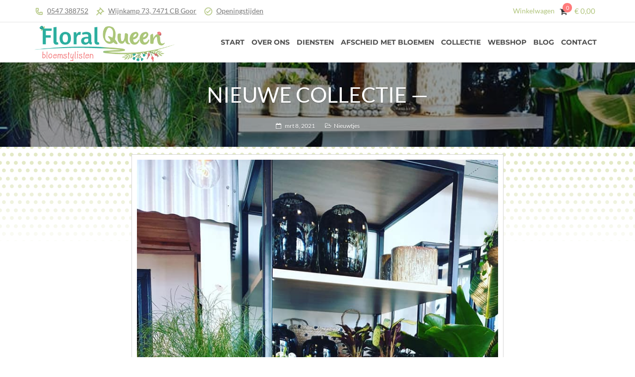

--- FILE ---
content_type: text/html
request_url: https://floralqueen.nl/nieuwe-collectie-2/
body_size: 30300
content:
<!DOCTYPE html>
<html lang="nl-NL"<head><meta charset="UTF-8"><script>if(navigator.userAgent.match(/MSIE|Internet Explorer/i)||navigator.userAgent.match(/Trident\/7\..*?rv:11/i)){var href=document.location.href;if(!href.match(/[?&]nowprocket/)){if(href.indexOf("?")==-1){if(href.indexOf("#")==-1){document.location.href=href+"?nowprocket=1"}else{document.location.href=href.replace("#","?nowprocket=1#")}}else{if(href.indexOf("#")==-1){document.location.href=href+"&nowprocket=1"}else{document.location.href=href.replace("#","&nowprocket=1#")}}}}</script><script>(()=>{class RocketLazyLoadScripts{constructor(){this.v="2.0.4",this.userEvents=["keydown","keyup","mousedown","mouseup","mousemove","mouseover","mouseout","touchmove","touchstart","touchend","touchcancel","wheel","click","dblclick","input"],this.attributeEvents=["onblur","onclick","oncontextmenu","ondblclick","onfocus","onmousedown","onmouseenter","onmouseleave","onmousemove","onmouseout","onmouseover","onmouseup","onmousewheel","onscroll","onsubmit"]}async t(){this.i(),this.o(),/iP(ad|hone)/.test(navigator.userAgent)&&this.h(),this.u(),this.l(this),this.m(),this.k(this),this.p(this),this._(),await Promise.all([this.R(),this.L()]),this.lastBreath=Date.now(),this.S(this),this.P(),this.D(),this.O(),this.M(),await this.C(this.delayedScripts.normal),await this.C(this.delayedScripts.defer),await this.C(this.delayedScripts.async),await this.T(),await this.F(),await this.j(),await this.A(),window.dispatchEvent(new Event("rocket-allScriptsLoaded")),this.everythingLoaded=!0,this.lastTouchEnd&&await new Promise(t=>setTimeout(t,500-Date.now()+this.lastTouchEnd)),this.I(),this.H(),this.U(),this.W()}i(){this.CSPIssue=sessionStorage.getItem("rocketCSPIssue"),document.addEventListener("securitypolicyviolation",t=>{this.CSPIssue||"script-src-elem"!==t.violatedDirective||"data"!==t.blockedURI||(this.CSPIssue=!0,sessionStorage.setItem("rocketCSPIssue",!0))},{isRocket:!0})}o(){window.addEventListener("pageshow",t=>{this.persisted=t.persisted,this.realWindowLoadedFired=!0},{isRocket:!0}),window.addEventListener("pagehide",()=>{this.onFirstUserAction=null},{isRocket:!0})}h(){let t;function e(e){t=e}window.addEventListener("touchstart",e,{isRocket:!0}),window.addEventListener("touchend",function i(o){o.changedTouches[0]&&t.changedTouches[0]&&Math.abs(o.changedTouches[0].pageX-t.changedTouches[0].pageX)<10&&Math.abs(o.changedTouches[0].pageY-t.changedTouches[0].pageY)<10&&o.timeStamp-t.timeStamp<200&&(window.removeEventListener("touchstart",e,{isRocket:!0}),window.removeEventListener("touchend",i,{isRocket:!0}),"INPUT"===o.target.tagName&&"text"===o.target.type||(o.target.dispatchEvent(new TouchEvent("touchend",{target:o.target,bubbles:!0})),o.target.dispatchEvent(new MouseEvent("mouseover",{target:o.target,bubbles:!0})),o.target.dispatchEvent(new PointerEvent("click",{target:o.target,bubbles:!0,cancelable:!0,detail:1,clientX:o.changedTouches[0].clientX,clientY:o.changedTouches[0].clientY})),event.preventDefault()))},{isRocket:!0})}q(t){this.userActionTriggered||("mousemove"!==t.type||this.firstMousemoveIgnored?"keyup"===t.type||"mouseover"===t.type||"mouseout"===t.type||(this.userActionTriggered=!0,this.onFirstUserAction&&this.onFirstUserAction()):this.firstMousemoveIgnored=!0),"click"===t.type&&t.preventDefault(),t.stopPropagation(),t.stopImmediatePropagation(),"touchstart"===this.lastEvent&&"touchend"===t.type&&(this.lastTouchEnd=Date.now()),"click"===t.type&&(this.lastTouchEnd=0),this.lastEvent=t.type,t.composedPath&&t.composedPath()[0].getRootNode()instanceof ShadowRoot&&(t.rocketTarget=t.composedPath()[0]),this.savedUserEvents.push(t)}u(){this.savedUserEvents=[],this.userEventHandler=this.q.bind(this),this.userEvents.forEach(t=>window.addEventListener(t,this.userEventHandler,{passive:!1,isRocket:!0})),document.addEventListener("visibilitychange",this.userEventHandler,{isRocket:!0})}U(){this.userEvents.forEach(t=>window.removeEventListener(t,this.userEventHandler,{passive:!1,isRocket:!0})),document.removeEventListener("visibilitychange",this.userEventHandler,{isRocket:!0}),this.savedUserEvents.forEach(t=>{(t.rocketTarget||t.target).dispatchEvent(new window[t.constructor.name](t.type,t))})}m(){const t="return false",e=Array.from(this.attributeEvents,t=>"data-rocket-"+t),i="["+this.attributeEvents.join("],[")+"]",o="[data-rocket-"+this.attributeEvents.join("],[data-rocket-")+"]",s=(e,i,o)=>{o&&o!==t&&(e.setAttribute("data-rocket-"+i,o),e["rocket"+i]=new Function("event",o),e.setAttribute(i,t))};new MutationObserver(t=>{for(const n of t)"attributes"===n.type&&(n.attributeName.startsWith("data-rocket-")||this.everythingLoaded?n.attributeName.startsWith("data-rocket-")&&this.everythingLoaded&&this.N(n.target,n.attributeName.substring(12)):s(n.target,n.attributeName,n.target.getAttribute(n.attributeName))),"childList"===n.type&&n.addedNodes.forEach(t=>{if(t.nodeType===Node.ELEMENT_NODE)if(this.everythingLoaded)for(const i of[t,...t.querySelectorAll(o)])for(const t of i.getAttributeNames())e.includes(t)&&this.N(i,t.substring(12));else for(const e of[t,...t.querySelectorAll(i)])for(const t of e.getAttributeNames())this.attributeEvents.includes(t)&&s(e,t,e.getAttribute(t))})}).observe(document,{subtree:!0,childList:!0,attributeFilter:[...this.attributeEvents,...e]})}I(){this.attributeEvents.forEach(t=>{document.querySelectorAll("[data-rocket-"+t+"]").forEach(e=>{this.N(e,t)})})}N(t,e){const i=t.getAttribute("data-rocket-"+e);i&&(t.setAttribute(e,i),t.removeAttribute("data-rocket-"+e))}k(t){Object.defineProperty(HTMLElement.prototype,"onclick",{get(){return this.rocketonclick||null},set(e){this.rocketonclick=e,this.setAttribute(t.everythingLoaded?"onclick":"data-rocket-onclick","this.rocketonclick(event)")}})}S(t){function e(e,i){let o=e[i];e[i]=null,Object.defineProperty(e,i,{get:()=>o,set(s){t.everythingLoaded?o=s:e["rocket"+i]=o=s}})}e(document,"onreadystatechange"),e(window,"onload"),e(window,"onpageshow");try{Object.defineProperty(document,"readyState",{get:()=>t.rocketReadyState,set(e){t.rocketReadyState=e},configurable:!0}),document.readyState="loading"}catch(t){console.log("WPRocket DJE readyState conflict, bypassing")}}l(t){this.originalAddEventListener=EventTarget.prototype.addEventListener,this.originalRemoveEventListener=EventTarget.prototype.removeEventListener,this.savedEventListeners=[],EventTarget.prototype.addEventListener=function(e,i,o){o&&o.isRocket||!t.B(e,this)&&!t.userEvents.includes(e)||t.B(e,this)&&!t.userActionTriggered||e.startsWith("rocket-")||t.everythingLoaded?t.originalAddEventListener.call(this,e,i,o):(t.savedEventListeners.push({target:this,remove:!1,type:e,func:i,options:o}),"mouseenter"!==e&&"mouseleave"!==e||t.originalAddEventListener.call(this,e,t.savedUserEvents.push,o))},EventTarget.prototype.removeEventListener=function(e,i,o){o&&o.isRocket||!t.B(e,this)&&!t.userEvents.includes(e)||t.B(e,this)&&!t.userActionTriggered||e.startsWith("rocket-")||t.everythingLoaded?t.originalRemoveEventListener.call(this,e,i,o):t.savedEventListeners.push({target:this,remove:!0,type:e,func:i,options:o})}}J(t,e){this.savedEventListeners=this.savedEventListeners.filter(i=>{let o=i.type,s=i.target||window;return e!==o||t!==s||(this.B(o,s)&&(i.type="rocket-"+o),this.$(i),!1)})}H(){EventTarget.prototype.addEventListener=this.originalAddEventListener,EventTarget.prototype.removeEventListener=this.originalRemoveEventListener,this.savedEventListeners.forEach(t=>this.$(t))}$(t){t.remove?this.originalRemoveEventListener.call(t.target,t.type,t.func,t.options):this.originalAddEventListener.call(t.target,t.type,t.func,t.options)}p(t){let e;function i(e){return t.everythingLoaded?e:e.split(" ").map(t=>"load"===t||t.startsWith("load.")?"rocket-jquery-load":t).join(" ")}function o(o){function s(e){const s=o.fn[e];o.fn[e]=o.fn.init.prototype[e]=function(){return this[0]===window&&t.userActionTriggered&&("string"==typeof arguments[0]||arguments[0]instanceof String?arguments[0]=i(arguments[0]):"object"==typeof arguments[0]&&Object.keys(arguments[0]).forEach(t=>{const e=arguments[0][t];delete arguments[0][t],arguments[0][i(t)]=e})),s.apply(this,arguments),this}}if(o&&o.fn&&!t.allJQueries.includes(o)){const e={DOMContentLoaded:[],"rocket-DOMContentLoaded":[]};for(const t in e)document.addEventListener(t,()=>{e[t].forEach(t=>t())},{isRocket:!0});o.fn.ready=o.fn.init.prototype.ready=function(i){function s(){parseInt(o.fn.jquery)>2?setTimeout(()=>i.bind(document)(o)):i.bind(document)(o)}return"function"==typeof i&&(t.realDomReadyFired?!t.userActionTriggered||t.fauxDomReadyFired?s():e["rocket-DOMContentLoaded"].push(s):e.DOMContentLoaded.push(s)),o([])},s("on"),s("one"),s("off"),t.allJQueries.push(o)}e=o}t.allJQueries=[],o(window.jQuery),Object.defineProperty(window,"jQuery",{get:()=>e,set(t){o(t)}})}P(){const t=new Map;document.write=document.writeln=function(e){const i=document.currentScript,o=document.createRange(),s=i.parentElement;let n=t.get(i);void 0===n&&(n=i.nextSibling,t.set(i,n));const c=document.createDocumentFragment();o.setStart(c,0),c.appendChild(o.createContextualFragment(e)),s.insertBefore(c,n)}}async R(){return new Promise(t=>{this.userActionTriggered?t():this.onFirstUserAction=t})}async L(){return new Promise(t=>{document.addEventListener("DOMContentLoaded",()=>{this.realDomReadyFired=!0,t()},{isRocket:!0})})}async j(){return this.realWindowLoadedFired?Promise.resolve():new Promise(t=>{window.addEventListener("load",t,{isRocket:!0})})}M(){this.pendingScripts=[];this.scriptsMutationObserver=new MutationObserver(t=>{for(const e of t)e.addedNodes.forEach(t=>{"SCRIPT"!==t.tagName||t.noModule||t.isWPRocket||this.pendingScripts.push({script:t,promise:new Promise(e=>{const i=()=>{const i=this.pendingScripts.findIndex(e=>e.script===t);i>=0&&this.pendingScripts.splice(i,1),e()};t.addEventListener("load",i,{isRocket:!0}),t.addEventListener("error",i,{isRocket:!0}),setTimeout(i,1e3)})})})}),this.scriptsMutationObserver.observe(document,{childList:!0,subtree:!0})}async F(){await this.X(),this.pendingScripts.length?(await this.pendingScripts[0].promise,await this.F()):this.scriptsMutationObserver.disconnect()}D(){this.delayedScripts={normal:[],async:[],defer:[]},document.querySelectorAll("script[type$=rocketlazyloadscript]").forEach(t=>{t.hasAttribute("data-rocket-src")?t.hasAttribute("async")&&!1!==t.async?this.delayedScripts.async.push(t):t.hasAttribute("defer")&&!1!==t.defer||"module"===t.getAttribute("data-rocket-type")?this.delayedScripts.defer.push(t):this.delayedScripts.normal.push(t):this.delayedScripts.normal.push(t)})}async _(){await this.L();let t=[];document.querySelectorAll("script[type$=rocketlazyloadscript][data-rocket-src]").forEach(e=>{let i=e.getAttribute("data-rocket-src");if(i&&!i.startsWith("data:")){i.startsWith("//")&&(i=location.protocol+i);try{const o=new URL(i).origin;o!==location.origin&&t.push({src:o,crossOrigin:e.crossOrigin||"module"===e.getAttribute("data-rocket-type")})}catch(t){}}}),t=[...new Map(t.map(t=>[JSON.stringify(t),t])).values()],this.Y(t,"preconnect")}async G(t){if(await this.K(),!0!==t.noModule||!("noModule"in HTMLScriptElement.prototype))return new Promise(e=>{let i;function o(){(i||t).setAttribute("data-rocket-status","executed"),e()}try{if(navigator.userAgent.includes("Firefox/")||""===navigator.vendor||this.CSPIssue)i=document.createElement("script"),[...t.attributes].forEach(t=>{let e=t.nodeName;"type"!==e&&("data-rocket-type"===e&&(e="type"),"data-rocket-src"===e&&(e="src"),i.setAttribute(e,t.nodeValue))}),t.text&&(i.text=t.text),t.nonce&&(i.nonce=t.nonce),i.hasAttribute("src")?(i.addEventListener("load",o,{isRocket:!0}),i.addEventListener("error",()=>{i.setAttribute("data-rocket-status","failed-network"),e()},{isRocket:!0}),setTimeout(()=>{i.isConnected||e()},1)):(i.text=t.text,o()),i.isWPRocket=!0,t.parentNode.replaceChild(i,t);else{const i=t.getAttribute("data-rocket-type"),s=t.getAttribute("data-rocket-src");i?(t.type=i,t.removeAttribute("data-rocket-type")):t.removeAttribute("type"),t.addEventListener("load",o,{isRocket:!0}),t.addEventListener("error",i=>{this.CSPIssue&&i.target.src.startsWith("data:")?(console.log("WPRocket: CSP fallback activated"),t.removeAttribute("src"),this.G(t).then(e)):(t.setAttribute("data-rocket-status","failed-network"),e())},{isRocket:!0}),s?(t.fetchPriority="high",t.removeAttribute("data-rocket-src"),t.src=s):t.src="data:text/javascript;base64,"+window.btoa(unescape(encodeURIComponent(t.text)))}}catch(i){t.setAttribute("data-rocket-status","failed-transform"),e()}});t.setAttribute("data-rocket-status","skipped")}async C(t){const e=t.shift();return e?(e.isConnected&&await this.G(e),this.C(t)):Promise.resolve()}O(){this.Y([...this.delayedScripts.normal,...this.delayedScripts.defer,...this.delayedScripts.async],"preload")}Y(t,e){this.trash=this.trash||[];let i=!0;var o=document.createDocumentFragment();t.forEach(t=>{const s=t.getAttribute&&t.getAttribute("data-rocket-src")||t.src;if(s&&!s.startsWith("data:")){const n=document.createElement("link");n.href=s,n.rel=e,"preconnect"!==e&&(n.as="script",n.fetchPriority=i?"high":"low"),t.getAttribute&&"module"===t.getAttribute("data-rocket-type")&&(n.crossOrigin=!0),t.crossOrigin&&(n.crossOrigin=t.crossOrigin),t.integrity&&(n.integrity=t.integrity),t.nonce&&(n.nonce=t.nonce),o.appendChild(n),this.trash.push(n),i=!1}}),document.head.appendChild(o)}W(){this.trash.forEach(t=>t.remove())}async T(){try{document.readyState="interactive"}catch(t){}this.fauxDomReadyFired=!0;try{await this.K(),this.J(document,"readystatechange"),document.dispatchEvent(new Event("rocket-readystatechange")),await this.K(),document.rocketonreadystatechange&&document.rocketonreadystatechange(),await this.K(),this.J(document,"DOMContentLoaded"),document.dispatchEvent(new Event("rocket-DOMContentLoaded")),await this.K(),this.J(window,"DOMContentLoaded"),window.dispatchEvent(new Event("rocket-DOMContentLoaded"))}catch(t){console.error(t)}}async A(){try{document.readyState="complete"}catch(t){}try{await this.K(),this.J(document,"readystatechange"),document.dispatchEvent(new Event("rocket-readystatechange")),await this.K(),document.rocketonreadystatechange&&document.rocketonreadystatechange(),await this.K(),this.J(window,"load"),window.dispatchEvent(new Event("rocket-load")),await this.K(),window.rocketonload&&window.rocketonload(),await this.K(),this.allJQueries.forEach(t=>t(window).trigger("rocket-jquery-load")),await this.K(),this.J(window,"pageshow");const t=new Event("rocket-pageshow");t.persisted=this.persisted,window.dispatchEvent(t),await this.K(),window.rocketonpageshow&&window.rocketonpageshow({persisted:this.persisted})}catch(t){console.error(t)}}async K(){Date.now()-this.lastBreath>45&&(await this.X(),this.lastBreath=Date.now())}async X(){return document.hidden?new Promise(t=>setTimeout(t)):new Promise(t=>requestAnimationFrame(t))}B(t,e){return e===document&&"readystatechange"===t||(e===document&&"DOMContentLoaded"===t||(e===window&&"DOMContentLoaded"===t||(e===window&&"load"===t||e===window&&"pageshow"===t)))}static run(){(new RocketLazyLoadScripts).t()}}RocketLazyLoadScripts.run()})();</script>

    
    <meta name="viewport" content="width=device-width, initial-scale=1">
    <link rel="profile" href="https://gmpg.org/xfn/11">
    <link rel="pingback" href="https://floralqueen.nl/xmlrpc.php">

	<meta name='robots' content='index, follow, max-image-preview:large, max-snippet:-1, max-video-preview:-1' />

	<!-- This site is optimized with the Yoast SEO plugin v26.8 - https://yoast.com/product/yoast-seo-wordpress/ -->
	<title>NIEUWE COLLECTIE - Floral Queen</title>
<style id="wpr-usedcss">img:is([sizes=auto i],[sizes^="auto," i]){contain-intrinsic-size:3000px 1500px}@font-face{font-display:swap;font-family:FontAwesome;src:url('https://floralqueen.nl/wp-content/themes/floralqueen/vendor/font-awesome/fonts/fontawesome-webfont.eot?v=4.6.0');src:url('https://floralqueen.nl/wp-content/themes/floralqueen/vendor/font-awesome/fonts/fontawesome-webfont.eot?#iefix&v=4.6.0') format('embedded-opentype'),url('https://floralqueen.nl/wp-content/themes/floralqueen/vendor/font-awesome/fonts/fontawesome-webfont.woff2?v=4.6.0') format('woff2'),url('https://floralqueen.nl/wp-content/themes/floralqueen/vendor/font-awesome/fonts/fontawesome-webfont.woff?v=4.6.0') format('woff'),url('https://floralqueen.nl/wp-content/themes/floralqueen/vendor/font-awesome/fonts/fontawesome-webfont.ttf?v=4.6.0') format('truetype'),url('https://floralqueen.nl/wp-content/themes/floralqueen/vendor/font-awesome/fonts/fontawesome-webfont.svg?v=4.6.0#fontawesomeregular') format('svg');font-weight:400;font-style:normal}.fa{display:inline-block;font:14px/1 FontAwesome;font-size:inherit;text-rendering:auto;-webkit-font-smoothing:antialiased;-moz-osx-font-smoothing:grayscale}.fa-map-marker:before{content:"\f041"}.fa-shopping-cart:before{content:"\f07a"}.fa-phone:before{content:"\f095"}.fa-envelope:before{content:"\f0e0"}.fa-folder-open-o:before{content:"\f115"}.fa-calendar-o:before{content:"\f133"}.fa-long-arrow-left:before{content:"\f177"}.fa-long-arrow-right:before{content:"\f178"}html{overflow-x:hidden;font-size:14px;-webkit-font-smoothing:antialiased;-moz-osx-font-smoothing:grayscale;-ms-text-size-adjust:100%;-webkit-text-size-adjust:100%}body{font-family:Lato,Arial,Helvetica,sans-serif;line-height:1.625;color:#646464}audio,canvas,progress,video{display:inline-block;vertical-align:baseline}audio:not([controls]){display:none;height:0}[hidden],template{display:none}a{background-color:transparent;text-decoration:none;outline:0;color:#b1c57d}a:active,a:focus,a:hover{outline:0}p{margin:0 0 10px}strong{font-weight:700}small{font-size:80%}img{border:0;vertical-align:middle;max-width:100%;height:auto}svg:not(:root){overflow:hidden}code,tt,var{font-family:monospace,monospace;font-size:1em}em,i{font-style:italic}button,input,optgroup,select,textarea{color:inherit;font:inherit;margin:0;-webkit-transition:.3s;transition:all .3s}button{overflow:visible;border:0}button,select{text-transform:none;-webkit-appearance:none;-moz-appearance:none;appearance:none}select::-ms-expand{display:none}select:-moz-focusring{color:transparent;text-shadow:0 0 0 #000}select{border:1px solid #ebebeb;height:40px;border-radius:2px;padding:0 10px;width:100%;background:url(https://floralqueen.nl/wp-content/themes/floralqueen/images/arrow_down.png) calc(100% - 10px) no-repeat}button,html input[type=button],input[type=reset],input[type=submit]{-webkit-appearance:button;cursor:pointer}button[disabled],html input[disabled]{cursor:not-allowed;opacity:.7}button::-moz-focus-inner,input::-moz-focus-inner{border:0;padding:0}input{line-height:normal;border:1px solid #ebebeb;height:40px;border-radius:2px;padding:10px;background:0 0}input:not([type=radio]):not([type=checkbox]){-webkit-appearance:none}input[type=checkbox],input[type=radio]{box-sizing:border-box;padding:0;height:auto}input[type=number]::-webkit-inner-spin-button,input[type=number]::-webkit-outer-spin-button{height:vauto}input[type=search],input[type=search]::-webkit-search-cancel-button,input[type=search]::-webkit-search-decoration{-webkit-appearance:none}button:focus,input:focus,select:focus,textarea:focus{outline:0}::-webkit-input-placeholder{color:#b7b7b7}::-moz-placeholder{color:#b7b7b7}fieldset{border:1px solid silver;margin:0 2px;padding:.35em .625em .75em}legend{border:0;padding:0}textarea{overflow:auto;border:1px solid #ebebeb;padding:10px;background:0 0;-webkit-appearance:none}optgroup{font-weight:700}table,td{border:1px solid rgba(0,0,0,.1)}table{border-collapse:separate;border-spacing:0;border-width:1px 0 0 1px;margin-bottom:24px;width:100%;text-align:left}td{padding:6px}td p{margin:0}td{border-width:0 1px 1px 0}caption,td{font-weight:400;text-align:left}ul ul{padding-left:15px}li{list-style:none}dl{margin:0 0 1.75em}dt{font-weight:700}dd{margin:0 0 1.75em}address{font-style:italic;margin:0 0 1.75em}*,:after,:before{box-sizing:border-box}.clear:after,.clear:before{content:" ";display:table}.clear:after{clear:both}h1,h2{clear:both;color:#323232;line-height:100%;margin:10px 0}h1{font-size:36px}h2{font-size:24px}.fadeIn{-webkit-animation-name:fadeIn;animation-name:fadeIn}.fadeOut{-webkit-animation-name:fadeOut;animation-name:fadeOut}@-webkit-keyframes fadeIn{0%{opacity:0}100%{opacity:1}}@keyframes fadeIn{0%{opacity:0}100%{opacity:1}}@-webkit-keyframes fadeOut{0%{opacity:1}100%{opacity:0}}.widget ul{list-style:none;padding:0}.widget caption,.widget td{text-align:center;font-size:14px}.widget select{-webkit-appearance:none;-moz-appearance:none;appearance:none}.widget input,.widget textarea{max-width:100%}.widget ul li{margin-bottom:10px;position:relative}.widget ul li:last-child{margin-bottom:0}.widget ul li .count{float:right;clear:both;color:#888;font-size:12px;padding:0 8px;border-radius:2px;display:block;line-height:20px;margin-top:5px}.b-single .entry-content .widget{margin:0 0 40px}.b-single .entry-content .widget ul{margin-left:0}body.offset:after{position:fixed;top:0;bottom:0;left:0;content:"";width:100%;z-index:99998;border:0 solid transparent;pointer-events:none}body .wrapper-outer>.wrapper>.header-outer~div{position:relative;z-index:1}.site-navigator{margin:0;padding:0}.site-navigator li{list-style:none}.site-navigator>li{position:relative;z-index:10}.site-navigator>li a{display:block;padding:10px 7px;color:#4e4e4e;position:relative}.site-navigator>li a:hover{color:#b1c57d}.header-outer{direction:ltr;position:relative;z-index:10}.header{border-width:0}.header .container{border-width:0;position:relative}.header-outer.fixed{position:relative}.header-outer.fixed .header{position:absolute;top:0;left:0;width:100%;z-index:99990}.hb-cart,.hb-cart .cart-control{position:relative}.hb-cart .title-cart{line-height:1;margin-right:10px}.hb-cart .cart-control{line-height:1}.hb-cart .cart-control i{color:#323232;display:inline-block;font-size:16px}.hb-cart .cart-control span.count{left:calc(100% - 9px);left:-webkit-calc(100% - 9px);background:#ff7b7b;border-radius:100px;color:#fff;display:block;font-size:11px;line-height:19px;min-width:19px;padding:0 4px;position:absolute;text-align:center;top:-9px}.hb-cart .mini-price{line-height:1}.hb-cart .mini-price .amount{font-size:15px;margin-left:10px}.hb-cart .mini-price.number-price .amount{margin-left:15px}.hb-cart.sidebar{cursor:pointer}.hb-flex{-webkit-box-flex:1;-ms-flex:1 0 auto;-webkit-flex:1 0 auto;flex:1 0 auto}.footer .top{padding:50px 0 35px}.footer .widget:not(:last-child){margin-bottom:30px}.footer .bot{padding:25px 0;position:relative;font-size:12px;border-top:1px solid rgba(255,255,255,.1)}.footer .bot .info{text-align:center;line-height:24px}.footer .site-navigator li a{padding:0}.container:after,.container:before{content:" ";display:table}.container:after{clear:both}.wp-video-shortcode video,video.wp-video-shortcode{width:100%;height:100%}.wp-video-shortcode{max-width:100%}.entry-thumb i,.post.format-gallery>i{top:10px;left:10px;z-index:10;font-size:14px}.entry-meta,.entry-meta a{color:#ababab;font-size:12px}.entry-meta i{margin-right:5px}.entry-meta span:not(:last-child){margin-right:20px;display:inline-block}.format-gallery .entry-thumb img{margin:0 1px 1px 0}.format-gallery .entry-thumb a:nth-child(odd) img{margin-right:0}.format-gallery .entry-thumb a:last-child img,.format-gallery .entry-thumb a:nth-last-child(2) img{margin-bottom:0}.format-gallery .owl-dots{position:relative;margin-top:-60px}.post-title.style-2:before{content:"";position:absolute;width:100%;height:100%;top:0;left:0;background:rgba(0,0,0,.4)}.post-title.style-2 *{color:#fff;text-shadow:0 1px 1px rgba(0,0,0,.26)}.post-title.style-2 a:hover{color:#b1c57d}.single-post .content h1{margin-top:.6875em;margin-bottom:.22916667em}.single-post .content h2{margin-top:1.03125em;margin-bottom:.34375em}.b-single .content{margin-bottom:30px}.b-single .single-nav{padding-top:30px;margin:30px 0;border-top:1px solid #e8e8e8}.b-single .single-nav>*{width:50%;float:left;font-size:14px;position:relative}.b-single .single-nav .next{text-align:right;float:right}.b-single .single-nav .meta-nav{position:absolute;opacity:0;-webkit-transition:.3s;transition:all .3s}.b-single .single-nav .prev .meta-nav{left:-30px}.b-single .single-nav .next .meta-nav{right:-30px}.b-single .single-nav>div:hover .meta-nav{opacity:1}.b-single .single-nav .prev:hover .meta-nav{left:-20px}.b-single .single-nav .next:hover .meta-nav{right:-20px}.b-single .single-nav>div>span{display:block;font-size:12px}.b-single .entry-content p{margin:1.1em 0}.b-single .entry-content ul{margin-left:20px}.entry-content .mejs-container{margin-bottom:20px}.b-single .entry-content ul li,body:not(.vc-activated) .page.hentry ul li{list-style:inherit}.mg0{margin:0}.mgt20{margin-top:20px}.mgb30{margin-bottom:30px}.hidden{display:none!important}.dt{display:table}.pr{position:relative}.ts-03{-webkit-transition:.3s;transition:all .3s}.container,.footer .bot .info{max-width:1170px;width:100%;margin-left:auto;margin-right:auto;padding-left:15px;padding-right:15px}.hb-cart .cart-control i,a,button,html input[type=button],input[type=reset],input[type=submit]{-webkit-transition:.3s;transition:.3s all}.tl{text-align:left}.tr{text-align:right}.tc{text-align:center}.fc,.hb-cart,.header .container{display:-ms-flexbox;display:flex;display:-webkit-box;display:-webkit-flex}.fcw,.header .container{-ms-flex-wrap:wrap;flex-wrap:wrap;-webkit-flex-wrap:wrap}.header .container{-ms-align-items:center;-ms-flex-align:center;align-items:center;-webkit-align-items:center;-webkit-box-align:center}@media (max-width:992px){.b-single .entry-content{padding:0 10px}}@media (max-width:800px){.main-content{width:100%!important}.footer .top{padding:30px 10px 0}}@media (max-width:568px){.cxs-12{width:100%}.footer .bot .info *{text-align:center}}@media (max-width:375px){.post-title .entry-title{font-size:35px!important;line-height:32px!important}}.woocommerce-message{display:-ms-flexbox;display:flex;display:-webkit-box;display:-webkit-flex}.woocommerce-message{-ms-align-items:center;-ms-flex-align:center;align-items:center;-webkit-align-items:center;-webkit-box-align:center}.woocommerce-message{-ms-justify-content:space-between;justify-content:space-between;-ms-flex-pack:justify;-webkit-box-pack:justify;-webkit-justify-content:space-between}.woocommerce-ordering{position:relative;min-width:165px;z-index:inherit}.woocommerce-ordering select{height:40px;padding:0 25px 0 10px;border:1px solid #ebebeb;display:inline-block;cursor:pointer;font-size:12px;border-radius:2px}.quantity{border:1px solid #e1e1e1;width:82px}.quantity input[type=number]{width:48px;height:48px;-moz-appearance:textfield;background:0 0;background:0 0!important;border:0;border-radius:0;border-right:1px solid #e1e1e1;padding:0;text-align:center}.variations_form .wc-variation-selection-needed i{pointer-events:none}.variations_form .variations select{background-color:transparent;padding-right:25px}.variations_form .variations select:focus{outline:0}.variations_form .variations select:after{content:"";position:absolute}.variations_form .variations .value{position:relative}.price .amount{margin-right:3px}.price .woocommerce-Price-amount+.woocommerce-Price-amount{margin-left:3px}.product:not(.style-1) .variations_form .variations{margin-bottom:30px}.variations_form .reset_variations{position:absolute;right:0;top:100%;white-space:nowrap}.group_table{border:0}.group_table td{border-right:0;padding:20px 0;vertical-align:middle}.group_table .quantity{float:right;margin:0!important}.group_table tr:last-child td{border-bottom:0;padding-bottom:0}.style-2>.container{padding-left:0;padding-right:0}.style-2 .variations_form .variations .label{font-weight:700;width:120px}.woocommerce-message{background-color:#dff0d8;border:1px solid #d6e9c6;color:#3c763d;margin:20px 0;overflow:hidden;padding:10px}.woocommerce-error{background-color:#f2dede;border:1px solid #ebccd1;color:#a94442;list-style:none;margin:20px;margin-bottom:25px;padding:20px}@media (max-width:768px){.single_add_to_cart_button.button{height:45px!important;line-height:42px!important;font-weight:700}.quantity{width:77px!important}.quantity input[type=number]{line-height:41px!important;height:43px!important;width:43px!important}}img.emoji{display:inline!important;border:none!important;box-shadow:none!important;height:1em!important;width:1em!important;margin:0 .07em!important;vertical-align:-.1em!important;background:0 0!important;padding:0!important}.owl-prev i{left:0}.owl-next i{right:0}body.single article{margin:auto!important;max-width:750px}body.single .entry-content .content{font-size:1.6em;line-height:1.6em}body.single .entry-thumb{margin:0 -5px}.singleGallery{padding:5px;width:50%}.singleGallery a{display:block;width:100%}.blog-single{margin:auto;max-width:750px}.blog-single .featuredImage{background:#fff;border:1px solid #d6d6d6;margin-bottom:5px;padding:10px;width:100%}.blog-single .featuredImage img{width:100%}.blog-single h1{color:#b1c57d;font-size:36px;line-height:1.4;margin-bottom:0}body.single .format-gallery .entry-thumb img{border:1px solid #d6d6d6;margin:0;padding:10px}body.single .b-single .entry-content p{word-break:break-word}@font-face{font-display:swap;font-family:Lato;font-style:normal;font-weight:400;src:url("https://floralqueen.nl/wp-content/themes/floralqueen/fonts/lato-v24-latin-regular.woff2") format("woff2")}@font-face{font-display:swap;font-family:Montserrat;font-style:normal;font-weight:700;src:url("https://floralqueen.nl/wp-content/themes/floralqueen/fonts/montserrat-v29-latin-700.woff2") format("woff2")}body{font-size:100%;font-weight:400;letter-spacing:0;line-height:24px}h1,h2{font-family:Lato,sans-serif;font-weight:400;letter-spacing:0}h1{font-size:63px;line-height:72px}h2{font-size:45px;line-height:51px}@media only screen and (min-width:1024px){.offset{padding:0;position:relative}.offset:after{border-color:#fff;border-width:0}}.container{max-width:1170px}@media screen and (max-width:1024px){.container{max-width:100%!important}}.post-title{padding-bottom:30px;padding-top:43px}.post-title .entry-title{font-size:43px;line-height:43px}.single-post .main-content{width:100%}.b-single .entry-content{margin:0 auto!important;max-width:750px}.footer{background-color:#1c1c1c}.footer .top{color:#717171}.footer .top h1,.footer .top h2{color:#323232}.footer .bot{background-color:#121212;color:#626262}.footer .top a{color:#717171}.footer .top a:hover{color:#fff}.footer .bot a{color:#9c9c9c}.footer .bot a:hover{color:#fff}.entry-meta{color:#ababab}.entry-meta a,.entry-meta i,.entry-meta span a{color:#ababab}.b-single .single-nav>div>span,.widget li .info,::-moz-placeholder,::-webkit-input-placeholder,time{color:#ababab}.nitro-line{border-color:#ebebeb!important}.nitro-line>*{border-color:#ebebeb!important}input:not([type=submit]):not([type=button]):not(.submit):not(.button):not(.extenal-bdcl),select:not(.cate-search),table,td,textarea,ul li{border-color:#ebebeb!important}.widget ul li{border-color:#ebebeb!important}input:not([type=submit]):not([type=button]):not(.submit):not(.button),select,textarea{background-color:#f9f9f9}.widget ul li .count{background-color:#ededed}body .wrapper{background-color:#fff}body{color:#777}h1,h2{color:#252525}.entry-title{color:#252525}.entry-title a{color:#252525}.title a,[class*=title]>a{color:#252525}.entry-meta a:hover,.widget ul li a,a:hover{color:#252525}.button,.submit,input[type=submit]{border:2px solid;border-radius:2px;display:inline-block;font-size:13px;height:45px;letter-spacing:0;line-height:41px;padding:0 20px;text-align:center;text-transform:uppercase;white-space:nowrap}.quantity input[type=number]{height:43px;line-height:41px;width:43px}.quantity{width:77px}.button,.submit,input[type=submit]:not(.wr-btn-outline){background-color:#323232;border-color:#323232;color:#fff}.button:hover,.submit:hover,input[type=submit]:not(.wr-btn-outline):not([disabled]):hover{background-color:#222;border-color:#323232;color:#fff}body{margin:0;overflow-x:hidden}.container{position:relative;z-index:5}.grecaptcha-badge{display:none!important}.block{margin:15px 0;width:100%}#page{margin:-15px auto;min-height:500px;position:relative;z-index:15}.block.background{background:#efefef;border-bottom:1px solid #d6d6d6;border-top:1px solid #d6d6d6}.block.background+.block.background{border-top:none;margin-top:-16px}.block.navigation+.block.breadcrumb{background:#e2e2e2;border-bottom:1px solid #c7c7c7;border-top:1px solid #c7c7c7;margin-top:-1px}.block.default+.block.default{margin-top:-15px}.block.tekst{font-size:16px;padding:15px 50px;text-align:center}.block.tekst ul{margin-bottom:10px;padding-left:35px}.block.tekst li{list-style:disc;margin-bottom:5px}.block.producten{padding:25px}.owl-carousel .image{background-position:center center;background-repeat:no-repeat;background-size:cover}.b-single .single-nav{margin-bottom:200px}.block.fotoslider{background:#f7f7f7;margin:0}.block.fotoslider a{display:block}.block.fotoslider .owl-stage{display:-ms-flexbox;display:-webkit-flex;display:flex}.block.fotoslider .owl-stage .owl-item a{background-position:center center;background-size:cover;height:100%}.block+.block.fotoslider{margin-top:-15px}.block.navigation{margin:0!important;padding:5px 15px}.block.navigation nav ul{display:-ms-flexbox;display:-webkit-flex;display:flex;-ms-flex-pack:center;-ms-flex-wrap:wrap;-webkit-flex-wrap:wrap;flex-wrap:wrap;-webkit-justify-content:center;justify-content:center;margin:0;padding:0}.block.navigation nav li{padding:5px}.block.navigation nav a{font-size:14px;padding:10px 15px;white-space:nowrap}.block.breadcrumb{border-top:none;margin:0;padding:5px 15px}@media screen and (max-width:600px){.block.navigation nav li{padding:3px}.block.navigation nav a{padding:5px 10px}}.overflow{margin-left:-15px;margin-right:-15px;overflow:hidden;width:calc(100% + 30px)}.button{background-color:#80bfb3;border:none;border-radius:30px;color:#fff;font-size:16px;font-weight:700;height:auto;letter-spacing:0;line-height:1.3;padding:10px 15px;position:relative;text-transform:none;-webkit-transition:.15s;transition:.15s all;white-space:normal;z-index:1;cursor:pointer}.button{cursor:pointer}.button:before{background:#9bad6e;border-radius:30px;bottom:0;content:"";left:0;opacity:0;position:absolute;right:0;top:0;transform:scale(.8);-webkit-transition:-webkit-transform .25s,opacity .25s;transition:transform .25s ease,opacity .25s;z-index:-1}.button:hover{background-color:#b1c57d;color:#fff!important}.button:hover:before{background-color:#9bad6e;opacity:1;transform:scale(1)}.button i{padding-right:10px}.button[disabled]:before,a.button[disabled]:before{display:none}.button[disabled]:hover,a.button[disabled]:hover{background-color:#adadad}textarea{max-height:400px;max-width:100%}address{margin:0}.contactform{color:#404040}.contactform p{margin:0;position:relative}.contactform .split{display:-ms-flexbox;display:-webkit-flex;display:flex;-ms-flex-wrap:wrap;-webkit-flex-wrap:wrap;flex-wrap:wrap;margin:-10px -5px;text-align:left}.contactform br{display:none}.contactform label{color:#1f1f1f;display:block;margin-bottom:4px}.contactform .info{padding:10px 5px 0;width:50%}.contactform .text{display:-ms-flexbox;display:-webkit-flex;display:flex;-ms-flex-direction:column;-webkit-flex-direction:column;flex-direction:column;overflow:hidden;padding:10px 5px 0;width:50%}.contactform .text span{height:100%}.contactform .text textarea{height:100%;max-height:400px;max-width:100%;min-width:100%}.contactform .info input,.contactform .text textarea{background-color:#f3f3f3;border:none!important;border-radius:0;display:block;font-size:16px;outline:0;padding:7px 10px;width:100%}input:not([type=submit]):not([type=button]):not(.submit):not(.button):not(.extenal-bdcl){background-color:#f3f3f3}.owl-carousel.owl-drag .owl-item{-ms-touch-action:pan-y;touch-action:pan-y}.woocommerce-message{max-width:none}div.product-addon-totals ul{padding:0}.fotoslider .owl-carousel:not(.owl-loaded){display:grid;grid-template-columns:repeat(6,1fr)}.fotoslider .owl-carousel:not(.owl-loaded) .item:nth-child(n+7){display:none}.bigSlider.owl-carousel:not(.owl-loaded){display:block}.bigSlider.owl-carousel:not(.owl-loaded) .image:nth-child(n+2){display:none}.post-title:after{background-image:url(https://floralqueen.nl/wp-content/uploads/images/dots.png);bottom:-190px;content:"";height:190px;left:0;pointer-events:none;position:absolute;width:100%}.footer .top:after{background-image:url(https://floralqueen.nl/wp-content/uploads/images/dots-bottom.png);bottom:0;content:"";height:190px;left:0;pointer-events:none;position:absolute;width:100%}.footer .top:before{background-image:url(https://floralqueen.nl/wp-content/uploads/images/dots-bottom.png);content:"";height:190px;left:0;pointer-events:none;position:absolute;top:-190px;width:100%}.footer:before{background-image:url(https://floralqueen.nl/wp-content/uploads/images/bloemen-footer-links.png);background-position:bottom;background-repeat:no-repeat;background-size:100%;content:"";height:150px;max-width:70%;position:absolute;top:-150px;width:530px;z-index:5}.footer:after{background-image:url(https://floralqueen.nl/wp-content/uploads/images/bloemen-footer-rechts.png);background-position:bottom;background-repeat:no-repeat;background-size:100%;content:"";height:240px;max-width:30%;position:absolute;right:0;top:-240px;width:240px}.footer{background-color:#b1c57d;color:#fff;padding:0;position:relative;z-index:1}.footer .top{border-top:1px solid #9cab44;color:#fff;padding:40px 15px}.footer .top ul{margin:15px 0 0;padding:0}.footer .bot a,.footer .top a,.footer a{color:#fff;text-decoration:none}.footer .bot a,.footer a span{text-decoration:underline}.footer .top a:hover,.footer a:hover{color:rgba(0,0,0,.4)}.footer .bot{background-color:#9fb861;border-top:1px solid #c1d092;color:#fff;padding:15px}.footer .bot a:hover{color:rgba(0,0,0,.4)}.footer i{margin-right:5px;text-align:center;width:17px}.header ul{margin:0;padding:0;list-style:none;display:-ms-flexbox;display:-webkit-flex;display:flex;-ms-flex-wrap:wrap;-webkit-flex-wrap:wrap;flex-wrap:wrap}.header-outer{z-index:30}.header-outer+.block{margin-top:0}.header-outer+.block.background{border-top:none}.header .top{background-color:rgba(255,255,255,.15);border-bottom:1px solid rgba(0,0,0,.1)}.header .bottom{border-bottom:1px solid rgba(0,0,0,.1)}.header .bottom .container{height:100%}.header .bottom a{font-family:Montserrat,sans-serif;font-size:14px;font-weight:700;letter-spacing:0;line-height:24px;text-transform:uppercase}.header-info{padding-left:25px;position:relative;z-index:20}.header-info p{margin:0}.header-info ul li{display:inline-block;padding-right:40px;position:relative}.header-info ul li:last-child{padding-right:0}.header-info ul li:before{background-size:100% 100%;content:"";height:20px;left:-26px;margin-right:5px;position:absolute;top:3px;width:20px}.header-info ul li:first-child:before{background-image:url("https://floralqueen.nl/wp-content/uploads/images/contact-telefoon.png")}.header-info ul li:nth-child(2):before{background-image:url("https://floralqueen.nl/wp-content/uploads/images/contact-adres.png")}.header-info ul li:nth-child(3):before{background-image:url("https://floralqueen.nl/wp-content/uploads/images/contact-openingstijden.png")}.header-info ul li a{color:inherit;text-decoration:underline}body .wrapper-outer>.wrapper>.header-outer~div{position:relative;z-index:15}.header-outer.fixed{z-index:20}.hb-cart{height:44px;padding:15px 10px;transition:background-color .25s}.hb-cart:hover{background-color:rgba(0,0,0,.05)}.header .content-logo img{height:80px;width:auto}.header .content-logo a{display:block}.open-menu{display:none}.mobile-menu{overflow:hidden;position:fixed;left:0;top:0;right:0;height:100vh;z-index:100;transform:translateY(50px);opacity:0;transition:transform .2s ease,opacity .2s ease;pointer-events:none;padding:1em;display:none}.mobile-menu .menu-overlay{background:rgba(0,0,0,.5);height:100vh;left:0;position:fixed;top:0;width:100vw;z-index:95;cursor:pointer}.mobile-menu .menu-content{display:-ms-flexbox;display:-webkit-flex;display:flex;-ms-flex-direction:column;-webkit-flex-direction:column;flex-direction:column;background:#fff;border-radius:5px;box-shadow:0 1px 3px 0 rgba(0,0,0,.2),0 1px 1px 0 rgba(0,0,0,.14),0 2px 1px -1px rgba(0,0,0,.12);max-height:calc(100vh - 170px);position:relative;z-index:105}.mobile-menu .menu-content .title{display:-ms-flexbox;display:-webkit-flex;display:flex;-ms-flex-align:center;-webkit-align-items:center;align-items:center;-ms-flex-pack:justify;-webkit-justify-content:space-between;justify-content:space-between;color:#3b3b3b;padding:1em 1em .75em;position:relative;text-align:center;text-transform:uppercase;background-color:rgba(0,0,0,.05);border-radius:5px 5px 0 0;border-bottom:1px solid #d9d9d9}.mobile-menu .menu-content .title span{font-size:1.4em}.mobile-menu .menu-content .title .inline-svg{color:#3b3b3b;width:1.5em;height:1.5em;border-radius:20px;cursor:pointer;font-size:1.3em}.mobile-menu .menu-content .title .inline-svg:hover{background:#232323;color:#fff}.mobile-menu .menu-content .menu-overflow{overflow-y:auto}.mobile-menu .menu-content .site-navigator{display:block;padding:0;margin:0}.mobile-menu .menu-content .site-navigator>li{float:none;display:block;font-size:1.1em;font-weight:700;font-family:Montserrat,sans-serif;letter-spacing:0;line-height:24px;text-transform:uppercase}.mobile-menu .menu-content .site-navigator>li a{padding:.75em 1em}.mobile-menu .menu-content .site-navigator>li:not(:last-child) a{border-bottom:1px solid #d9d9d9}.mobile-menu.active{opacity:1;pointer-events:auto;transform:translateY(0)}@media only screen and (max-width:750px){.header .container{display:block}.header .container .hb-flex{display:none}.header .container .header-info{padding:10px;text-align:center;width:100%}.header .container .hb-cart{-ms-flex-pack:center;-webkit-justify-content:center;justify-content:center;width:100%}.site-navigator{display:-ms-flexbox;display:-webkit-flex;display:flex;-ms-flex-pack:center;-webkit-justify-content:center;justify-content:center;-ms-flex-wrap:wrap;-webkit-flex-wrap:wrap;flex-wrap:wrap}.header .content-logo{margin-bottom:10px;margin-top:5px}.header .bottom a{text-align:center}.hb-section-outer.top{background-color:rgba(0,0,0,.05)}.hb-section-outer.top .container{padding:0}}@media only screen and (max-width:600px){#menu-main-menu{display:none}.mobile-menu,.open-menu{display:block}.content-logo{display:-ms-flexbox;display:-webkit-flex;display:flex;-ms-flex-align:center;-webkit-align-items:center;align-items:center;-ms-flex-pack:justify;-webkit-justify-content:space-between;justify-content:space-between}.header .content-logo img{width:50vw;max-width:250px;height:auto}}@media only screen and (max-width:325px){.header .content-logo{height:auto}}.entry-content.ts-03{background:#fff;border:1px solid #d6d6d6;border-top:none;margin-top:-1px;padding:10px}@media screen and (max-width:768px){.single_add_to_cart_button.button{height:inherit!important;line-height:unset!important}.quantity input[type=number]{height:52px!important;line-height:41px!important;width:43px!important}}@media screen and (max-width:600px){.header-info{display:none}}@media screen and (max-width:480px){.woocommerce-ordering{width:100%}.block.tekst{padding:15px}}@media screen and (max-width:400px){.block.navigation{padding:0}.block.navigation nav li{width:100%}.block.navigation nav a{background-color:#ebebeb;border-bottom:1px solid #d0d0d0;border-radius:0;color:#252525;padding:10px 15px;width:100%}.block.navigation nav a:before{display:none}.block.navigation nav>ul>li:last-child>a{border-bottom:none}.block.navigation nav a:hover{background:#dadada;color:#252525!important}.block.navigation .container,.block.navigation nav li{padding:0}.block.breadcrumb{padding:0}.block.breadcrumb .container{padding:0}.block.breadcrumb nav{padding:10px}.block.breadcrumb a{display:block;margin:0;padding:7px 15px}}.modal{height:100vh;left:50%;max-width:100%;overflow:hidden;padding:20px;pointer-events:none;position:fixed;top:0;transform:translateX(-50%);width:600px;z-index:999999;display:-ms-flexbox;display:-webkit-flex;display:flex;-ms-flex-align:center;-webkit-align-items:center;align-items:center}.modal .image{border-bottom:1px solid rgba(0,0,0,.15);height:400px;position:relative}.modal .image>div{height:100%}.modal h1{font-weight:700;line-height:1.3}.modal h2{font-weight:700;line-height:1.3}.modal a:not(.button){font-weight:700}.modal .contactform{margin:0}.modal .contactform .contactform>div{padding:0}.widget ul li{background:#efefef;margin-bottom:15px;overflow:hidden}.widget ul li a{background:0 0;display:block;padding:5px 10px;transition:all .15s}.widget ul li a:hover{background:rgba(255,255,255,.5);color:#000}.widget ul li .count{display:none}.woocommerce-message{background-color:#b1c57d;border:1px solid #9bad6e;color:#fff;font-weight:700;margin:20px 0;overflow:hidden;padding:10px;text-align:center}.woocommerce-message .button{background:#fff;color:#ff7b7b;font-size:14px;padding:10px 20px}.woocommerce-message .button:before{background:#ff7b7b}.woocommerce-message .button:hover{background:#fff;color:#fff}.woocommerce-message .button:hover:before{background:#ff7b7b}.woocommerce-error{background-color:#ff7b7b;border:1px solid #ca5858;color:#fff}.woocommerce-error a{color:#fff;text-decoration:underline}.wc-pao-addon-field.wc-pao-addon-custom-text{display:block}.wc-pao-addon{border-top:1px solid #d6d6d6;padding:15px 0}.wc-pao-addon .clear{display:none}div.product-addon-totals{border-bottom:none;border-top:1px solid #d6d6d6;margin:0}div.product-addon-totals .wc-pao-subtotal-line{border-top:none;margin-top:0;text-align:right}.wc-pao-addon-persoonlijke-boodschap{border-top:none;display:none;margin-top:0;padding-top:0}.wc-pao-addon-custom-text{width:100%}label.wc-pao-addon-name{font-weight:700}.quantity input[type=number]{background:#e6e6e6!important}fieldset{margin:0}.coupon{background:#fff;border:1px solid #d0d0d0!important}.coupon .button{width:100%}.blockUI{background:#f7f7f7!important}.datepicker{border-radius:4px;direction:ltr}.datepicker table{margin:0;-webkit-touch-callout:none;-moz-user-select:none;-ms-user-select:none;-webkit-user-select:none;user-select:none}.datepicker table tr td{border:none;border-radius:4px;height:30px;text-align:center;width:30px}.datepicker table tr td.disabled{background:0 0;color:#777;cursor:default}.datepicker table tr td.disabled:hover{background:0 0;color:#777;cursor:default}.datepicker table tr td.today{background-color:#ffdb99;border-color:#ffb733;color:#000}.datepicker table tr td.today.focus,.datepicker table tr td.today:focus{background-color:#ffc966;border-color:#b37400;color:#000}.datepicker table tr td.today.active,.datepicker table tr td.today:active,.datepicker table tr td.today:hover{background-color:#ffc966;border-color:#f59e00;color:#000}.datepicker table tr td.today.active.focus,.datepicker table tr td.today.active:focus,.datepicker table tr td.today.active:hover,.datepicker table tr td.today:active.focus,.datepicker table tr td.today:active:focus,.datepicker table tr td.today:active:hover{background-color:#ffbc42;border-color:#b37400;color:#000}.datepicker table tr td.today.disabled:hover,.datepicker table tr td.today[disabled]:hover{background-color:#ffdb99;border-color:#ffb733}fieldset[disabled] .datepicker table tr td.today:hover{background-color:#ffdb99;border-color:#ffb733}.datepicker table tr td.today.disabled:focus,.datepicker table tr td.today[disabled]:focus{background-color:#ffdb99;border-color:#ffb733}fieldset[disabled] .datepicker table tr td.today:focus{background-color:#ffdb99;border-color:#ffb733}.datepicker table tr td.today.disabled.focus,.datepicker table tr td.today[disabled].focus{background-color:#ffdb99;border-color:#ffb733}fieldset[disabled] .datepicker table tr td.today.focus{background-color:#ffdb99;border-color:#ffb733}.datepicker table tr td.today.disabled{background:#ffdb99;color:#777}.datepicker table tr td.today.disabled:active{background:#ffdb99;color:#777}.datepicker table tr td.selected{background-color:#777;border-color:#555;color:#fff;text-shadow:0 -1px 0 rgba(0,0,0,.25)}.datepicker table tr td.selected.focus,.datepicker table tr td.selected:focus{background-color:#5e5e5e;border-color:#161616;color:#fff}.datepicker table tr td.selected.active,.datepicker table tr td.selected:active,.datepicker table tr td.selected:hover{background-color:#5e5e5e;border-color:#373737;color:#fff}.datepicker table tr td.selected.active.focus,.datepicker table tr td.selected.active:focus,.datepicker table tr td.selected.active:hover,.datepicker table tr td.selected:active.focus,.datepicker table tr td.selected:active:focus,.datepicker table tr td.selected:active:hover{background-color:#4c4c4c;border-color:#161616;color:#fff}.datepicker table tr td.selected.disabled:hover,.datepicker table tr td.selected[disabled]:hover{background-color:#777;border-color:#555}fieldset[disabled] .datepicker table tr td.selected:hover{background-color:#777;border-color:#555}.datepicker table tr td.selected.disabled:focus,.datepicker table tr td.selected[disabled]:focus{background-color:#777;border-color:#555}fieldset[disabled] .datepicker table tr td.selected:focus{background-color:#777;border-color:#555}.datepicker table tr td.selected.disabled.focus,.datepicker table tr td.selected[disabled].focus{background-color:#777;border-color:#555}fieldset[disabled] .datepicker table tr td.selected.focus{background-color:#777;border-color:#555}.datepicker table tr td.active{background-color:#337ab7;border-color:#2e6da4;color:#fff;text-shadow:0 -1px 0 rgba(0,0,0,.25)}.datepicker table tr td.active.focus,.datepicker table tr td.active:focus{background-color:#286090;border-color:#122b40;color:#fff}.datepicker table tr td.active.active,.datepicker table tr td.active:active,.datepicker table tr td.active:hover{background-color:#286090;border-color:#204d74;color:#fff}.datepicker table tr td.active.active.focus,.datepicker table tr td.active.active:focus,.datepicker table tr td.active.active:hover,.datepicker table tr td.active:active.focus,.datepicker table tr td.active:active:focus,.datepicker table tr td.active:active:hover{background-color:#204d74;border-color:#122b40;color:#fff}.datepicker table tr td.active.disabled:hover,.datepicker table tr td.active[disabled]:hover{background-color:#337ab7;border-color:#2e6da4}fieldset[disabled] .datepicker table tr td.active:hover{background-color:#337ab7;border-color:#2e6da4}.datepicker table tr td.active.disabled:focus,.datepicker table tr td.active[disabled]:focus{background-color:#337ab7;border-color:#2e6da4}fieldset[disabled] .datepicker table tr td.active:focus{background-color:#337ab7;border-color:#2e6da4}.datepicker table tr td.active.disabled.focus,.datepicker table tr td.active[disabled].focus{background-color:#337ab7;border-color:#2e6da4}fieldset[disabled] .datepicker table tr td.active.focus{background-color:#337ab7;border-color:#2e6da4}.datepicker table tr td span{border-radius:4px;cursor:pointer;display:block;float:left;height:54px;line-height:54px;margin:1%;width:23%}.datepicker table tr td span:hover{background:#eee}.datepicker table tr td span.disabled{background:0 0;color:#777;cursor:default}.datepicker table tr td span.disabled:hover{background:0 0;color:#777;cursor:default}.datepicker table tr td span.active{background-color:#337ab7;border-color:#2e6da4;color:#fff;text-shadow:0 -1px 0 rgba(0,0,0,.25)}.datepicker table tr td span.active:hover{background-color:#337ab7;border-color:#2e6da4;color:#fff;text-shadow:0 -1px 0 rgba(0,0,0,.25)}.datepicker table tr td span.active.disabled{background-color:#337ab7;border-color:#2e6da4;color:#fff;text-shadow:0 -1px 0 rgba(0,0,0,.25)}.datepicker table tr td span.active.disabled:hover{background-color:#337ab7;border-color:#2e6da4;color:#fff;text-shadow:0 -1px 0 rgba(0,0,0,.25)}.datepicker table tr td span.active:focus,.datepicker table tr td span.active:hover:focus{background-color:#286090;border-color:#122b40;color:#fff}.datepicker table tr td span.active.disabled:focus,.datepicker table tr td span.active.disabled:hover:focus{background-color:#286090;border-color:#122b40;color:#fff}.datepicker table tr td span.active.focus,.datepicker table tr td span.active:hover.focus{background-color:#286090;border-color:#122b40;color:#fff}.datepicker table tr td span.active.disabled.focus,.datepicker table tr td span.active.disabled:hover.focus{background-color:#286090;border-color:#122b40;color:#fff}.datepicker table tr td span.active.disabled:hover,.datepicker table tr td span.active:active,.datepicker table tr td span.active:hover,.datepicker table tr td span.active:hover:active{background-color:#286090;border-color:#204d74;color:#fff}.datepicker table tr td span.active.disabled:active,.datepicker table tr td span.active.disabled:hover:active{background-color:#286090;border-color:#204d74;color:#fff}.datepicker table tr td span.active.active,.datepicker table tr td span.active:hover.active{background-color:#286090;border-color:#204d74;color:#fff}.datepicker table tr td span.active.disabled.active,.datepicker table tr td span.active.disabled:hover.active{background-color:#286090;border-color:#204d74;color:#fff}.datepicker table tr td span.active.active:hover,.datepicker table tr td span.active.disabled.active:hover,.datepicker table tr td span.active.disabled:active:hover,.datepicker table tr td span.active:active:focus,.datepicker table tr td span.active:active:hover,.datepicker table tr td span.active:hover:active:focus{background-color:#204d74;border-color:#122b40;color:#fff}.datepicker table tr td span.active.disabled:active:focus,.datepicker table tr td span.active.disabled:hover:active:focus{background-color:#204d74;border-color:#122b40;color:#fff}.datepicker table tr td span.active.active:focus,.datepicker table tr td span.active:hover.active:focus{background-color:#204d74;border-color:#122b40;color:#fff}.datepicker table tr td span.active.disabled.active:focus,.datepicker table tr td span.active.disabled:hover.active:focus{background-color:#204d74;border-color:#122b40;color:#fff}.datepicker table tr td span.active:active.focus,.datepicker table tr td span.active:hover:active.focus{background-color:#204d74;border-color:#122b40;color:#fff}.datepicker table tr td span.active.disabled:active.focus,.datepicker table tr td span.active.disabled:hover:active.focus{background-color:#204d74;border-color:#122b40;color:#fff}.datepicker table tr td span.active.active.focus,.datepicker table tr td span.active:hover.active.focus{background-color:#204d74;border-color:#122b40;color:#fff}.datepicker table tr td span.active.disabled.active.focus{background-color:#204d74;border-color:#122b40;color:#fff}.datepicker table tr td span.active.disabled:hover{background-color:#337ab7;border-color:#2e6da4}.datepicker table tr td span.active.disabled:hover.active.focus{background-color:#204d74;border-color:#122b40;color:#fff}.datepicker table tr td span.active.disabled[disabled]:hover,.datepicker table tr td span.active[disabled]:hover{background-color:#337ab7;border-color:#2e6da4}fieldset[disabled] .datepicker table tr td span.active.disabled:hover,fieldset[disabled] .datepicker table tr td span.active:hover{background-color:#337ab7;border-color:#2e6da4}.datepicker table tr td span.active.disabled:focus,.datepicker table tr td span.active:hover.disabled:focus{background-color:#337ab7;border-color:#2e6da4}.datepicker table tr td span.active.disabled.disabled:focus,.datepicker table tr td span.active.disabled:hover.disabled:focus{background-color:#337ab7;border-color:#2e6da4}.datepicker table tr td span.active:hover[disabled]:focus,.datepicker table tr td span.active[disabled]:focus{background-color:#337ab7;border-color:#2e6da4}.datepicker table tr td span.active.disabled:hover[disabled]:focus,.datepicker table tr td span.active.disabled[disabled]:focus{background-color:#337ab7;border-color:#2e6da4}fieldset[disabled] .datepicker table tr td span.active:focus,fieldset[disabled] .datepicker table tr td span.active:hover:focus{background-color:#337ab7;border-color:#2e6da4}fieldset[disabled] .datepicker table tr td span.active.disabled:focus,fieldset[disabled] .datepicker table tr td span.active.disabled:hover:focus{background-color:#337ab7;border-color:#2e6da4}.datepicker table tr td span.active.disabled.focus,.datepicker table tr td span.active:hover.disabled.focus{background-color:#337ab7;border-color:#2e6da4}.datepicker table tr td span.active.disabled.disabled.focus,.datepicker table tr td span.active.disabled:hover.disabled.focus{background-color:#337ab7;border-color:#2e6da4}.datepicker table tr td span.active:hover[disabled].focus,.datepicker table tr td span.active[disabled].focus{background-color:#337ab7;border-color:#2e6da4}.datepicker table tr td span.active.disabled:hover[disabled].focus,.datepicker table tr td span.active.disabled[disabled].focus{background-color:#337ab7;border-color:#2e6da4}fieldset[disabled] .datepicker table tr td span.active.focus,fieldset[disabled] .datepicker table tr td span.active:hover.focus{background-color:#337ab7;border-color:#2e6da4}fieldset[disabled] .datepicker table tr td span.active.disabled.focus,fieldset[disabled] .datepicker table tr td span.active.disabled:hover.focus{background-color:#337ab7;border-color:#2e6da4}.datepicker .next,.datepicker .prev{cursor:pointer}.datepicker .next:hover,.datepicker .prev:hover{background:#eee}.datepicker .next.disabled,.datepicker .prev.disabled{visibility:hidden}.quantity{border:1px solid #e1e1e1;width:120px}.quantity input::-webkit-inner-spin-button,.quantity input::-webkit-outer-spin-button{-webkit-appearance:none}.quantity input[type=number]:focus{outline:0}.quantity input[type=number]{-moz-appearance:textfield;border:0;border-radius:0;border-right:1px solid #e1e1e1;height:48px;padding:0;text-align:center;width:86px}.wc-block-components-notice-banner{align-content:flex-start;align-items:stretch;background-color:#fff;border:1px solid;border-radius:4px;box-sizing:border-box;color:#2f2f2f;display:flex;font-size:.875em;font-weight:400;gap:12px;line-height:1.5;margin:16px 0;padding:16px!important}.wc-block-components-notice-banner>svg{fill:#fff;background-color:#2f2f2f;border-radius:50%;flex-grow:0;flex-shrink:0;height:100%;padding:2px}.wc-block-components-notice-banner:focus{outline-width:0}.wc-block-components-notice-banner:focus-visible{outline-style:solid;outline-width:2px}:root{--f-spinner-width:36px;--f-spinner-height:36px;--f-spinner-color-1:rgba(0, 0, 0, .1);--f-spinner-color-2:rgba(17, 24, 28, .8);--f-spinner-stroke:2.75}.f-spinner{margin:auto;padding:0;width:var(--f-spinner-width);height:var(--f-spinner-height)}.f-spinner svg{width:100%;height:100%;vertical-align:top;animation:2s linear infinite f-spinner-rotate}.f-spinner svg *{stroke-width:var(--f-spinner-stroke);fill:none}.f-spinner svg :first-child{stroke:var(--f-spinner-color-1)}.f-spinner svg :last-child{stroke:var(--f-spinner-color-2);animation:2s ease-in-out infinite f-spinner-dash}@keyframes f-spinner-rotate{100%{transform:rotate(360deg)}}@keyframes f-spinner-dash{0%{stroke-dasharray:1,150;stroke-dashoffset:0}50%{stroke-dasharray:90,150;stroke-dashoffset:-35}100%{stroke-dasharray:90,150;stroke-dashoffset:-124}}.f-throwOutUp{animation:var(--f-throw-out-duration,.175s) ease-out both f-throwOutUp}.f-throwOutDown{animation:var(--f-throw-out-duration,.175s) ease-out both f-throwOutDown}@keyframes f-throwOutUp{to{transform:translate3d(0,calc(var(--f-throw-out-distance,150px) * -1),0);opacity:0}}@keyframes f-throwOutDown{to{transform:translate3d(0,var(--f-throw-out-distance,150px),0);opacity:0}}.f-zoomInUp{animation:var(--f-transition-duration,.2s) ease .1s both f-zoomInUp}.f-zoomOutDown{animation:var(--f-transition-duration,.2s) ease both f-zoomOutDown}@keyframes f-zoomInUp{from{transform:scale(.975) translate3d(0,16px,0);opacity:0}to{transform:scale(1) translate3d(0,0,0);opacity:1}}@keyframes f-zoomOutDown{to{transform:scale(.975) translate3d(0,16px,0);opacity:0}}.f-fadeIn{animation:var(--f-transition-duration,.2s) var(--f-transition-easing,ease) var(--f-transition-delay,0s) both f-fadeIn;z-index:2}.f-fadeOut{animation:var(--f-transition-duration,.2s) var(--f-transition-easing,ease) var(--f-transition-delay,0s) both f-fadeOut;z-index:1}@keyframes f-fadeIn{0%{opacity:0}100%{opacity:1}}@keyframes f-fadeOut{100%{opacity:0}}.f-fadeFastIn{animation:var(--f-transition-duration,.2s) ease-out both f-fadeFastIn;z-index:2}.f-fadeFastOut{animation:var(--f-transition-duration,.1s) ease-out both f-fadeFastOut;z-index:2}@keyframes f-fadeFastIn{0%{opacity:.75}100%{opacity:1}}@keyframes f-fadeFastOut{100%{opacity:0}}.f-fadeSlowIn{animation:var(--f-transition-duration,.5s) ease both f-fadeSlowIn;z-index:2}.f-fadeSlowOut{animation:var(--f-transition-duration,.5s) ease both f-fadeSlowOut;z-index:1}@keyframes f-fadeSlowIn{0%{opacity:0}100%{opacity:1}}@keyframes f-fadeSlowOut{100%{opacity:0}}.f-crossfadeIn{animation:var(--f-transition-duration,.2s) ease-out both f-crossfadeIn;z-index:2}.f-crossfadeOut{animation:calc(var(--f-transition-duration,.2s)*.5) linear .1s both f-crossfadeOut;z-index:1}@keyframes f-crossfadeIn{0%{opacity:0}100%{opacity:1}}@keyframes f-crossfadeOut{100%{opacity:0}}.f-slideIn.from-next{animation:var(--f-transition-duration,.85s) cubic-bezier(.16,1,.3,1) f-slideInNext}.f-slideIn.from-prev{animation:var(--f-transition-duration,.85s) cubic-bezier(.16,1,.3,1) f-slideInPrev}.f-slideOut.to-next{animation:var(--f-transition-duration,.85s) cubic-bezier(.16,1,.3,1) f-slideOutNext}.f-slideOut.to-prev{animation:var(--f-transition-duration,.85s) cubic-bezier(.16,1,.3,1) f-slideOutPrev}@keyframes f-slideInPrev{0%{transform:translateX(100%)}100%{transform:translate3d(0,0,0)}}@keyframes f-slideInNext{0%{transform:translateX(-100%)}100%{transform:translate3d(0,0,0)}}@keyframes f-slideOutNext{100%{transform:translateX(-100%)}}@keyframes f-slideOutPrev{100%{transform:translateX(100%)}}.f-classicIn.from-next{animation:var(--f-transition-duration,.85s) cubic-bezier(.16,1,.3,1) f-classicInNext;z-index:2}.f-classicIn.from-prev{animation:var(--f-transition-duration,.85s) cubic-bezier(.16,1,.3,1) f-classicInPrev;z-index:2}.f-classicOut.to-next{animation:var(--f-transition-duration,.85s) cubic-bezier(.16,1,.3,1) f-classicOutNext;z-index:1}.f-classicOut.to-prev{animation:var(--f-transition-duration,.85s) cubic-bezier(.16,1,.3,1) f-classicOutPrev;z-index:1}@keyframes f-classicInNext{0%{transform:translateX(-75px);opacity:0}100%{transform:translate3d(0,0,0);opacity:1}}@keyframes f-classicInPrev{0%{transform:translateX(75px);opacity:0}100%{transform:translate3d(0,0,0);opacity:1}}@keyframes f-classicOutNext{100%{transform:translateX(-75px);opacity:0}}@keyframes f-classicOutPrev{100%{transform:translateX(75px);opacity:0}}:root{--f-button-width:40px;--f-button-height:40px;--f-button-border:0;--f-button-border-radius:0;--f-button-color:#374151;--f-button-bg:#f8f8f8;--f-button-hover-bg:#e0e0e0;--f-button-active-bg:#d0d0d0;--f-button-shadow:none;--f-button-transition:all 0.15s ease;--f-button-transform:none;--f-button-svg-width:20px;--f-button-svg-height:20px;--f-button-svg-stroke-width:1.5;--f-button-svg-fill:none;--f-button-svg-filter:none;--f-button-svg-disabled-opacity:0.65}.f-button{display:flex;justify-content:center;align-items:center;box-sizing:content-box;position:relative;margin:0;padding:0;width:var(--f-button-width);height:var(--f-button-height);border:var(--f-button-border);border-radius:var(--f-button-border-radius);color:var(--f-button-color);background:var(--f-button-bg);box-shadow:var(--f-button-shadow);pointer-events:all;cursor:pointer;transition:var(--f-button-transition)}@media(hover:hover){.f-button:hover:not([disabled]){color:var(--f-button-hover-color);background-color:var(--f-button-hover-bg)}}.f-button:active:not([disabled]){background-color:var(--f-button-active-bg)}.f-button:focus:not(:focus-visible){outline:0}.f-button:focus-visible{outline:0;box-shadow:inset 0 0 0 var(--f-button-outline,2px) var(--f-button-outline-color,var(--f-button-color))}.f-button svg{width:var(--f-button-svg-width);height:var(--f-button-svg-height);fill:var(--f-button-svg-fill);stroke:currentColor;stroke-width:var(--f-button-svg-stroke-width);stroke-linecap:round;stroke-linejoin:round;transition:opacity .15s ease;transform:var(--f-button-transform);filter:var(--f-button-svg-filter);pointer-events:none}.f-button[disabled]{cursor:default}.f-button[disabled] svg{opacity:var(--f-button-svg-disabled-opacity)}.f-carousel__nav .f-button.is-next,.f-carousel__nav .f-button.is-prev,.fancybox__nav .f-button.is-next,.fancybox__nav .f-button.is-prev{position:absolute;z-index:1}.is-horizontal .f-carousel__nav .f-button.is-next,.is-horizontal .f-carousel__nav .f-button.is-prev,.is-horizontal .fancybox__nav .f-button.is-next,.is-horizontal .fancybox__nav .f-button.is-prev{top:50%;transform:translateY(-50%)}.is-horizontal .f-carousel__nav .f-button.is-prev,.is-horizontal .fancybox__nav .f-button.is-prev{left:var(--f-button-prev-pos)}.is-horizontal .f-carousel__nav .f-button.is-next,.is-horizontal .fancybox__nav .f-button.is-next{right:var(--f-button-next-pos)}.is-horizontal.is-rtl .f-carousel__nav .f-button.is-prev,.is-horizontal.is-rtl .fancybox__nav .f-button.is-prev{left:auto;right:var(--f-button-next-pos)}.is-horizontal.is-rtl .f-carousel__nav .f-button.is-next,.is-horizontal.is-rtl .fancybox__nav .f-button.is-next{right:auto;left:var(--f-button-prev-pos)}.is-vertical .f-carousel__nav .f-button.is-next,.is-vertical .f-carousel__nav .f-button.is-prev,.is-vertical .fancybox__nav .f-button.is-next,.is-vertical .fancybox__nav .f-button.is-prev{top:auto;left:50%;transform:translateX(-50%)}.is-vertical .f-carousel__nav .f-button.is-prev,.is-vertical .fancybox__nav .f-button.is-prev{top:var(--f-button-next-pos)}.is-vertical .f-carousel__nav .f-button.is-next,.is-vertical .fancybox__nav .f-button.is-next{bottom:var(--f-button-next-pos)}.is-vertical .f-carousel__nav .f-button.is-next svg,.is-vertical .f-carousel__nav .f-button.is-prev svg,.is-vertical .fancybox__nav .f-button.is-next svg,.is-vertical .fancybox__nav .f-button.is-prev svg{transform:rotate(90deg)}.f-carousel__nav .f-button:disabled,.fancybox__nav .f-button:disabled{pointer-events:none}html.with-fancybox{width:auto;overflow:visible;scroll-behavior:auto}html.with-fancybox body{touch-action:none}html.with-fancybox body.hide-scrollbar{width:auto;margin-right:calc(var(--fancybox-body-margin,0px) + var(--fancybox-scrollbar-compensate,0px));overflow:hidden!important;overscroll-behavior-y:none}.fancybox__container{--fancybox-color:#dbdbdb;--fancybox-hover-color:#fff;--fancybox-bg:rgba(24, 24, 27, .98);--fancybox-slide-gap:10px;--f-spinner-width:50px;--f-spinner-height:50px;--f-spinner-color-1:rgba(255, 255, 255, .1);--f-spinner-color-2:#bbb;--f-spinner-stroke:3.65;position:fixed;top:0;left:0;bottom:0;right:0;direction:ltr;display:flex;flex-direction:column;box-sizing:border-box;margin:0;padding:0;color:#f8f8f8;-webkit-tap-highlight-color:transparent;overflow:visible;z-index:var(--fancybox-zIndex,1050);outline:0;transform-origin:top left;-webkit-text-size-adjust:100%;-moz-text-size-adjust:none;-ms-text-size-adjust:100%;text-size-adjust:100%;overscroll-behavior-y:contain}.fancybox__container *,.fancybox__container ::after,.fancybox__container ::before{box-sizing:inherit}.fancybox__container::backdrop{background-color:rgba(0,0,0,0)}.fancybox__backdrop{position:fixed;top:0;left:0;bottom:0;right:0;z-index:-1;background:var(--fancybox-bg);opacity:var(--fancybox-opacity, 1);will-change:opacity}.fancybox__carousel{position:relative;box-sizing:border-box;flex:1;min-height:0;z-index:10;overflow-y:visible;overflow-x:clip}.fancybox__viewport{width:100%;height:100%}.fancybox__viewport.is-draggable{cursor:move;cursor:grab}.fancybox__viewport.is-dragging{cursor:move;cursor:grabbing}.fancybox__track{display:flex;margin:0 auto;height:100%}.fancybox__slide{flex:0 0 auto;position:relative;display:flex;flex-direction:column;align-items:center;width:100%;height:100%;margin:0 var(--fancybox-slide-gap) 0 0;padding:4px;overflow:auto;overscroll-behavior:contain;transform:translate3d(0,0,0);backface-visibility:hidden}.fancybox__container:not(.is-compact) .fancybox__slide.has-close-btn{padding-top:40px}.fancybox__slide.has-html5video,.fancybox__slide.has-iframe,.fancybox__slide.has-video{overflow:hidden}.fancybox__slide.has-image{overflow:hidden}.fancybox__slide.has-image.is-animating,.fancybox__slide.has-image.is-selected{overflow:visible}.fancybox__slide::after,.fancybox__slide::before{content:"";flex:0 0 0;margin:auto}.fancybox__backdrop:empty,.fancybox__slide:empty,.fancybox__track:empty,.fancybox__viewport:empty{display:block}.fancybox__content{align-self:center;display:flex;flex-direction:column;position:relative;margin:0;padding:2rem;max-width:100%;color:var(--fancybox-content-color,#374151);background:var(--fancybox-content-bg,#fff);cursor:default;border-radius:0;z-index:20}.is-loading .fancybox__content{opacity:0}.is-draggable .fancybox__content{cursor:move;cursor:grab}.can-zoom_in .fancybox__content{cursor:zoom-in}.can-zoom_out .fancybox__content{cursor:zoom-out}.is-dragging .fancybox__content{cursor:move;cursor:grabbing}.fancybox__content [contenteditable],.fancybox__content [data-selectable]{cursor:auto}.fancybox__slide.has-image>.fancybox__content{padding:0;background:rgba(0,0,0,0);min-height:1px;background-repeat:no-repeat;background-size:contain;background-position:center center;transition:none;transform:translate3d(0,0,0);backface-visibility:hidden}.fancybox__slide.has-image>.fancybox__content>picture>img{width:100%;height:auto;max-height:100%}.is-animating .fancybox__content,.is-dragging .fancybox__content{will-change:transform,width,height}.fancybox-image{margin:auto;display:block;width:100%;height:100%;min-height:0;object-fit:contain;user-select:none;filter:blur(0px)}.fancybox__caption{align-self:center;max-width:100%;flex-shrink:0;margin:0;padding:14px 0 4px;overflow-wrap:anywhere;line-height:1.375;color:var(--fancybox-color,currentColor);opacity:var(--fancybox-opacity, 1);cursor:auto;visibility:visible}.is-closing .fancybox__caption,.is-loading .fancybox__caption{opacity:0;visibility:hidden}.is-compact .fancybox__caption{padding-bottom:0}.f-button.is-close-btn{--f-button-svg-stroke-width:2;position:absolute;top:0;right:8px;z-index:40}.fancybox__content>.f-button.is-close-btn{--f-button-width:34px;--f-button-height:34px;--f-button-border-radius:4px;--f-button-color:var(--fancybox-color, #fff);--f-button-hover-color:var(--fancybox-color, #fff);--f-button-bg:transparent;--f-button-hover-bg:transparent;--f-button-active-bg:transparent;--f-button-svg-width:22px;--f-button-svg-height:22px;position:absolute;top:-38px;right:0;opacity:.75}.is-loading .fancybox__content>.f-button.is-close-btn{visibility:hidden}.is-zooming-out .fancybox__content>.f-button.is-close-btn{visibility:hidden}.fancybox__content>.f-button.is-close-btn:hover{opacity:1}.fancybox__footer{padding:0;margin:0;position:relative}.fancybox__footer .fancybox__caption{width:100%;padding:24px;opacity:var(--fancybox-opacity, 1);transition:all .25s ease}.is-compact .fancybox__footer{position:absolute;bottom:0;left:0;right:0;z-index:20;background:rgba(24,24,27,.5)}.is-compact .fancybox__footer .fancybox__caption{padding:12px}.is-compact .fancybox__content>.f-button.is-close-btn{--f-button-border-radius:50%;--f-button-color:#fff;--f-button-hover-color:#fff;--f-button-outline-color:#000;--f-button-bg:rgba(0, 0, 0, .6);--f-button-active-bg:rgba(0, 0, 0, .6);--f-button-hover-bg:rgba(0, 0, 0, .6);--f-button-svg-width:18px;--f-button-svg-height:18px;--f-button-svg-filter:none;top:5px;right:5px}.fancybox__nav{--f-button-width:50px;--f-button-height:50px;--f-button-border:0;--f-button-border-radius:50%;--f-button-color:var(--fancybox-color);--f-button-hover-color:var(--fancybox-hover-color);--f-button-bg:transparent;--f-button-hover-bg:rgba(24, 24, 27, .3);--f-button-active-bg:rgba(24, 24, 27, .5);--f-button-shadow:none;--f-button-transition:all 0.15s ease;--f-button-transform:none;--f-button-svg-width:26px;--f-button-svg-height:26px;--f-button-svg-stroke-width:2.5;--f-button-svg-fill:none;--f-button-svg-filter:drop-shadow(1px 1px 1px rgba(24, 24, 27, .5));--f-button-svg-disabled-opacity:0.65;--f-button-next-pos:1rem;--f-button-prev-pos:1rem;opacity:var(--fancybox-opacity, 1)}.fancybox__nav .f-button:before{position:absolute;content:"";top:-30px;right:-20px;left:-20px;bottom:-30px;z-index:1}.is-idle .fancybox__nav{animation:.15s ease-out both f-fadeOut}.is-idle.is-compact .fancybox__footer{pointer-events:none;animation:.15s ease-out both f-fadeOut}.fancybox__slide>.f-spinner{position:absolute;top:50%;left:50%;margin:var(--f-spinner-top,calc(var(--f-spinner-width) * -.5)) 0 0 var(--f-spinner-left,calc(var(--f-spinner-height) * -.5));z-index:30;cursor:pointer}.fancybox-protected{position:absolute;top:0;left:0;right:0;bottom:0;z-index:40;user-select:none}.fancybox-ghost{position:absolute;top:0;left:0;width:100%;height:100%;min-height:0;object-fit:contain;z-index:40;user-select:none;pointer-events:none}.fancybox-focus-guard{outline:0;opacity:0;position:fixed;pointer-events:none}.fancybox__container:not([aria-hidden]){opacity:0}.fancybox__container.is-animated[aria-hidden=false] .fancybox__carousel>:not(.fancybox__viewport),.fancybox__container.is-animated[aria-hidden=false] .fancybox__slide>:not(.fancybox__content),.fancybox__container.is-animated[aria-hidden=false]>:not(.fancybox__backdrop,.fancybox__carousel){animation:var(--f-interface-enter-duration,.25s) ease .1s backwards f-fadeIn}.fancybox__container.is-animated[aria-hidden=false] .fancybox__backdrop{animation:var(--f-backdrop-enter-duration,.35s) ease backwards f-fadeIn}.fancybox__container.is-animated[aria-hidden=true] .fancybox__carousel>:not(.fancybox__viewport),.fancybox__container.is-animated[aria-hidden=true] .fancybox__slide>:not(.fancybox__content),.fancybox__container.is-animated[aria-hidden=true]>:not(.fancybox__backdrop,.fancybox__carousel){animation:var(--f-interface-exit-duration,.15s) ease forwards f-fadeOut}.fancybox__container.is-animated[aria-hidden=true] .fancybox__backdrop{animation:var(--f-backdrop-exit-duration,.35s) ease forwards f-fadeOut}.has-html5video .fancybox__content,.has-iframe .fancybox__content,.has-map .fancybox__content,.has-pdf .fancybox__content,.has-vimeo .fancybox__content,.has-youtube .fancybox__content{max-width:100%;flex-shrink:1;min-height:1px;overflow:visible}.has-iframe .fancybox__content,.has-map .fancybox__content,.has-pdf .fancybox__content{width:calc(100% - 120px);height:90%}.fancybox__container.is-compact .has-iframe .fancybox__content,.fancybox__container.is-compact .has-map .fancybox__content,.fancybox__container.is-compact .has-pdf .fancybox__content{width:100%;height:100%}.has-html5video .fancybox__content,.has-vimeo .fancybox__content,.has-youtube .fancybox__content{width:960px;height:540px;max-width:100%;max-height:100%}.has-html5video .fancybox__content,.has-map .fancybox__content,.has-pdf .fancybox__content,.has-vimeo .fancybox__content,.has-youtube .fancybox__content{padding:0;background:rgba(24,24,27,.9);color:#fff}.has-map .fancybox__content{background:#e5e3df}.fancybox__html5video,.fancybox__iframe{border:0;display:block;height:100%;width:100%;background:rgba(0,0,0,0)}.fancybox-placeholder{border:0!important;clip:rect(1px,1px,1px,1px)!important;-webkit-clip-path:inset(50%)!important;clip-path:inset(50%)!important;height:1px!important;margin:-1px!important;overflow:hidden!important;padding:0!important;position:absolute!important;width:1px!important;white-space:nowrap!important}.f-carousel__thumbs{--f-thumb-width:96px;--f-thumb-height:72px;--f-thumb-outline:0;--f-thumb-outline-color:#5eb0ef;--f-thumb-opacity:1;--f-thumb-hover-opacity:1;--f-thumb-selected-opacity:1;--f-thumb-border-radius:2px;--f-thumb-offset:0px;--f-button-next-pos:0;--f-button-prev-pos:0}.f-carousel__thumbs.is-classic{--f-thumb-gap:8px;--f-thumb-opacity:0.5;--f-thumb-hover-opacity:1;--f-thumb-selected-opacity:1}.f-carousel__thumbs.is-modern{--f-thumb-gap:4px;--f-thumb-extra-gap:16px;--f-thumb-clip-width:46px}.f-thumbs{position:relative;flex:0 0 auto;margin:0;overflow:hidden;-webkit-tap-highlight-color:transparent;user-select:none;perspective:1000px;transform:translateZ(0)}.f-thumbs .f-spinner{position:absolute;top:0;left:0;width:100%;height:100%;border-radius:2px;background-image:linear-gradient(#ebeff2,#e2e8f0);z-index:-1}.f-thumbs .f-spinner svg{display:none}.f-thumbs.is-vertical{height:100%}.f-thumbs__viewport{width:100%;height:auto;overflow:hidden;transform:translate3d(0,0,0)}.f-thumbs__track{display:flex}.f-thumbs__slide{position:relative;flex:0 0 auto;box-sizing:content-box;display:flex;align-items:center;justify-content:center;padding:0;margin:0;width:var(--f-thumb-width);height:var(--f-thumb-height);overflow:visible;cursor:pointer}.f-thumbs__slide.is-loading img{opacity:0}.is-classic .f-thumbs__viewport{height:100%}.is-modern .f-thumbs__track{width:max-content}.is-modern .f-thumbs__track::before{content:"";position:absolute;top:0;bottom:0;left:calc((var(--f-thumb-clip-width,0))*-.5);width:calc(var(--width,0)*1px + var(--f-thumb-clip-width,0));cursor:pointer}.is-modern .f-thumbs__slide{width:var(--f-thumb-clip-width);transform:translate3d(calc(var(--shift,0) * -1px),0,0);transition:none;pointer-events:none}.is-modern.is-resting .f-thumbs__slide{transition:transform .33s ease}.is-modern.is-resting .f-thumbs__slide__button{transition:clip-path .33s ease}.is-using-tab .is-modern .f-thumbs__slide:focus-within{filter:drop-shadow(-1px 0px 0px var(--f-thumb-outline-color)) drop-shadow(2px 0px 0px var(--f-thumb-outline-color)) drop-shadow(0px -1px 0px var(--f-thumb-outline-color)) drop-shadow(0px 2px 0px var(--f-thumb-outline-color))}.f-thumbs__slide__button{appearance:none;width:var(--f-thumb-width);height:100%;margin:0 -100%;padding:0;border:0;position:relative;border-radius:var(--f-thumb-border-radius);overflow:hidden;background:rgba(0,0,0,0);outline:0;cursor:pointer;pointer-events:auto;touch-action:manipulation;opacity:var(--f-thumb-opacity);transition:opacity .2s ease}.f-thumbs__slide__button:hover{opacity:var(--f-thumb-hover-opacity)}.f-thumbs__slide__button:focus:not(:focus-visible){outline:0}.f-thumbs__slide__button:focus-visible{outline:0;opacity:var(--f-thumb-selected-opacity)}.is-modern .f-thumbs__slide__button{--clip-path:inset( 0 calc( ((var(--f-thumb-width, 0) - var(--f-thumb-clip-width, 0))) * (1 - var(--progress, 0)) * 0.5 ) round var(--f-thumb-border-radius, 0) );clip-path:var(--clip-path)}.is-classic .is-nav-selected .f-thumbs__slide__button{opacity:var(--f-thumb-selected-opacity)}.is-classic .is-nav-selected .f-thumbs__slide__button::after{content:"";position:absolute;top:0;left:0;right:0;height:auto;bottom:0;border:var(--f-thumb-outline,0) solid var(--f-thumb-outline-color,transparent);border-radius:var(--f-thumb-border-radius);animation:.2s ease-out f-fadeIn;z-index:10}.f-thumbs__slide__img{overflow:hidden;position:absolute;top:0;right:0;bottom:0;left:0;width:100%;height:100%;margin:0;padding:var(--f-thumb-offset);box-sizing:border-box;pointer-events:none;object-fit:cover;border-radius:var(--f-thumb-border-radius)}.f-thumbs.is-horizontal .f-thumbs__track{padding:8px 0 12px}.f-thumbs.is-horizontal .f-thumbs__slide{margin:0 var(--f-thumb-gap) 0 0}.f-thumbs.is-vertical .f-thumbs__track{flex-wrap:wrap;padding:0 8px}.f-thumbs.is-vertical .f-thumbs__slide{margin:0 0 var(--f-thumb-gap) 0}.fancybox__thumbs{--f-thumb-width:96px;--f-thumb-height:72px;--f-thumb-border-radius:2px;--f-thumb-outline:2px;--f-thumb-outline-color:#ededed;position:relative;opacity:var(--fancybox-opacity, 1);transition:max-height .35s cubic-bezier(.23, 1, .32, 1)}.fancybox__thumbs.is-classic{--f-thumb-gap:8px;--f-thumb-opacity:0.5;--f-thumb-hover-opacity:1}.fancybox__thumbs.is-classic .f-spinner{background-image:linear-gradient(rgba(255,255,255,.1),rgba(255,255,255,.05))}.fancybox__thumbs.is-modern{--f-thumb-gap:4px;--f-thumb-extra-gap:16px;--f-thumb-clip-width:46px;--f-thumb-opacity:1;--f-thumb-hover-opacity:1}.fancybox__thumbs.is-modern .f-spinner{background-image:linear-gradient(rgba(255,255,255,.1),rgba(255,255,255,.05))}.fancybox__thumbs.is-horizontal{padding:0 var(--f-thumb-gap)}.fancybox__thumbs.is-vertical{padding:var(--f-thumb-gap) 0}.is-compact .fancybox__thumbs{--f-thumb-width:64px;--f-thumb-clip-width:32px;--f-thumb-height:48px;--f-thumb-extra-gap:10px}.fancybox__thumbs.is-masked{max-height:0!important}.is-closing .fancybox__thumbs{transition:none!important}.fancybox__toolbar{--f-progress-color:var(--fancybox-color, rgba(255, 255, 255, .94));--f-button-width:46px;--f-button-height:46px;--f-button-color:var(--fancybox-color);--f-button-hover-color:var(--fancybox-hover-color);--f-button-bg:rgba(24, 24, 27, .65);--f-button-hover-bg:rgba(70, 70, 73, .65);--f-button-active-bg:rgba(90, 90, 93, .65);--f-button-border-radius:0;--f-button-svg-width:24px;--f-button-svg-height:24px;--f-button-svg-stroke-width:1.5;--f-button-svg-filter:drop-shadow(1px 1px 1px rgba(24, 24, 27, .15));--f-button-svg-fill:none;--f-button-svg-disabled-opacity:0.65;display:flex;flex-direction:row;justify-content:space-between;margin:0;padding:0;font-family:-apple-system,BlinkMacSystemFont,"Segoe UI Adjusted","Segoe UI","Liberation Sans",sans-serif;color:var(--fancybox-color,currentColor);opacity:var(--fancybox-opacity, 1);text-shadow:var(--fancybox-toolbar-text-shadow,1px 1px 1px rgba(0,0,0,.5));pointer-events:none;z-index:20}.fancybox__toolbar :focus-visible{z-index:1}.fancybox__toolbar.is-absolute,.is-compact .fancybox__toolbar{position:absolute;top:0;left:0;right:0}.is-idle .fancybox__toolbar{pointer-events:none;animation:.15s ease-out both f-fadeOut}.fancybox__toolbar__column{display:flex;flex-direction:row;flex-wrap:wrap;align-content:flex-start}.fancybox__toolbar__column.is-left,.fancybox__toolbar__column.is-right{flex-grow:1;flex-basis:0}.fancybox__toolbar__column.is-right{display:flex;justify-content:flex-end;flex-wrap:nowrap}.fancybox__infobar{padding:0 5px;line-height:var(--f-button-height);text-align:center;font-size:17px;font-variant-numeric:tabular-nums;-webkit-font-smoothing:subpixel-antialiased;cursor:default;user-select:none}.fancybox__infobar span{padding:0 5px}.fancybox__infobar:not(:first-child):not(:last-child){background:var(--f-button-bg)}[data-fancybox-toggle-slideshow]{position:relative}[data-fancybox-toggle-slideshow] .f-progress{height:100%;opacity:.3}[data-fancybox-toggle-slideshow] svg g:first-child{display:flex}[data-fancybox-toggle-slideshow] svg g:last-child{display:none}.has-slideshow [data-fancybox-toggle-slideshow] svg g:first-child{display:none}.has-slideshow [data-fancybox-toggle-slideshow] svg g:last-child{display:flex}[data-fancybox-toggle-fullscreen] svg g:first-child{display:flex}[data-fancybox-toggle-fullscreen] svg g:last-child{display:none}:fullscreen [data-fancybox-toggle-fullscreen] svg g:first-child{display:none}:fullscreen [data-fancybox-toggle-fullscreen] svg g:last-child{display:flex}.f-progress{position:absolute;top:0;left:0;right:0;height:3px;transform:scaleX(0);transform-origin:0;transition-property:transform;transition-timing-function:linear;background:var(--f-progress-color,var(--f-carousel-theme-color,#0091ff));z-index:30;user-select:none;pointer-events:none}.owl-carousel,.owl-carousel .owl-item{-webkit-tap-highlight-color:transparent;position:relative}.owl-carousel{display:none;width:100%;z-index:1}.owl-carousel .owl-stage{position:relative;-ms-touch-action:pan-Y;touch-action:manipulation;-moz-backface-visibility:hidden}.owl-carousel .owl-stage:after{content:".";display:block;clear:both;visibility:hidden;line-height:0;height:0}.owl-carousel .owl-stage-outer{position:relative;overflow:hidden;-webkit-transform:translate3d(0,0,0)}.owl-carousel .owl-item,.owl-carousel .owl-wrapper{-webkit-backface-visibility:hidden;-moz-backface-visibility:hidden;-ms-backface-visibility:hidden;-webkit-transform:translate3d(0,0,0);-moz-transform:translate3d(0,0,0);-ms-transform:translate3d(0,0,0)}.owl-carousel .owl-item{min-height:1px;float:left;-webkit-backface-visibility:hidden;-webkit-touch-callout:none}.owl-carousel .owl-item img{display:block;width:100%}.owl-carousel .owl-dots.disabled,.owl-carousel .owl-nav.disabled{display:none}.no-js .owl-carousel,.owl-carousel.owl-loaded{display:block}.owl-carousel .owl-dot,.owl-carousel .owl-nav .owl-next,.owl-carousel .owl-nav .owl-prev{cursor:pointer;-webkit-user-select:none;-khtml-user-select:none;-moz-user-select:none;-ms-user-select:none;user-select:none}.owl-carousel .owl-nav button.owl-next,.owl-carousel .owl-nav button.owl-prev,.owl-carousel button.owl-dot{background:0 0;color:inherit;border:none;padding:0!important;font:inherit}.owl-carousel.owl-loading{opacity:0;display:block}.owl-carousel.owl-hidden{opacity:0}.owl-carousel.owl-refresh .owl-item{visibility:hidden}.owl-carousel.owl-drag .owl-item{-ms-touch-action:pan-y;touch-action:pan-y;-webkit-user-select:none;-moz-user-select:none;-ms-user-select:none;user-select:none}.owl-carousel.owl-grab{cursor:move;cursor:grab}.owl-carousel.owl-rtl{direction:rtl}.owl-carousel.owl-rtl .owl-item{float:right}.owl-carousel .animated{animation-duration:1s;animation-fill-mode:both}.owl-carousel .owl-animated-in{z-index:0}.owl-carousel .owl-animated-out{z-index:1}.owl-carousel .fadeOut{animation-name:fadeOut}@keyframes fadeOut{0%{opacity:1}100%{opacity:0}}.owl-height{transition:height .5s ease-in-out}.owl-carousel .owl-item .owl-lazy{opacity:0;transition:opacity .4s ease}.owl-carousel .owl-item .owl-lazy:not([src]),.owl-carousel .owl-item .owl-lazy[src^=""]{max-height:0}.owl-carousel .owl-item img.owl-lazy{transform-style:preserve-3d}.owl-carousel .owl-video-wrapper{position:relative;height:100%;background:#000}.owl-carousel .owl-video-play-icon{position:absolute;height:80px;width:80px;left:50%;top:50%;margin-left:-40px;margin-top:-40px;background:url(https://floralqueen.nl/wp-content/themes/floralqueen/vendor/owl.carousel/assets/owl.video.play.png) no-repeat;cursor:pointer;z-index:1;-webkit-backface-visibility:hidden;transition:transform .1s ease}.owl-carousel .owl-video-play-icon:hover{-ms-transform:scale(1.3,1.3);transform:scale(1.3,1.3)}.owl-carousel .owl-video-playing .owl-video-play-icon,.owl-carousel .owl-video-playing .owl-video-tn{display:none}.owl-carousel .owl-video-tn{opacity:0;height:100%;background-position:center center;background-repeat:no-repeat;background-size:contain;transition:opacity .4s ease}.owl-carousel .owl-video-frame{position:relative;z-index:1;height:100%;width:100%}</style>
	<link rel="canonical" href="https://floralqueen.nl/nieuwe-collectie-2/" />
	<meta property="og:locale" content="nl_NL" />
	<meta property="og:type" content="article" />
	<meta property="og:title" content="NIEUWE COLLECTIE - Floral Queen" />
	<meta property="og:description" content="NIEUWE COLLECTIE &#8212; Gister hebben we de winkel weer helemaal omgetoverd. De winkel staat vol met nieuwe potten, manden enLees verder ➔" />
	<meta property="og:url" content="https://floralqueen.nl/nieuwe-collectie-2/" />
	<meta property="og:site_name" content="Floral Queen" />
	<meta property="article:publisher" content="https://www.facebook.com/floralqueenbloemen/" />
	<meta property="article:published_time" content="2021-03-08T09:28:57+00:00" />
	<meta property="og:image" content="https://cdn.floralqueen.nl/wp-content/uploads/2021/03/13083721/156417926_3878050338898209_978939504500068804_n.jpg" />
	<meta property="og:image:width" content="768" />
	<meta property="og:image:height" content="960" />
	<meta property="og:image:type" content="image/jpeg" />
	<meta name="author" content="Floral Queen" />
	<script type="application/ld+json" class="yoast-schema-graph">{"@context":"https://schema.org","@graph":[{"@type":"Article","@id":"https://floralqueen.nl/nieuwe-collectie-2/#article","isPartOf":{"@id":"https://floralqueen.nl/nieuwe-collectie-2/"},"author":{"name":"Floral Queen","@id":"https://floralqueen.nl/#/schema/person/c8e2ab02ab9024c8d5bc286b80865996"},"headline":"NIEUWE COLLECTIE &#8212;","datePublished":"2021-03-08T09:28:57+00:00","mainEntityOfPage":{"@id":"https://floralqueen.nl/nieuwe-collectie-2/"},"wordCount":66,"publisher":{"@id":"https://floralqueen.nl/#organization"},"image":{"@id":"https://floralqueen.nl/nieuwe-collectie-2/#primaryimage"},"thumbnailUrl":"https://cdn.floralqueen.nl/wp-content/uploads/2021/03/13083721/156417926_3878050338898209_978939504500068804_n.jpg","articleSection":["Nieuwtjes"],"inLanguage":"nl-NL"},{"@type":"WebPage","@id":"https://floralqueen.nl/nieuwe-collectie-2/","url":"https://floralqueen.nl/nieuwe-collectie-2/","name":"NIEUWE COLLECTIE - Floral Queen","isPartOf":{"@id":"https://floralqueen.nl/#website"},"primaryImageOfPage":{"@id":"https://floralqueen.nl/nieuwe-collectie-2/#primaryimage"},"image":{"@id":"https://floralqueen.nl/nieuwe-collectie-2/#primaryimage"},"thumbnailUrl":"https://cdn.floralqueen.nl/wp-content/uploads/2021/03/13083721/156417926_3878050338898209_978939504500068804_n.jpg","datePublished":"2021-03-08T09:28:57+00:00","breadcrumb":{"@id":"https://floralqueen.nl/nieuwe-collectie-2/#breadcrumb"},"inLanguage":"nl-NL","potentialAction":[{"@type":"ReadAction","target":["https://floralqueen.nl/nieuwe-collectie-2/"]}]},{"@type":"ImageObject","inLanguage":"nl-NL","@id":"https://floralqueen.nl/nieuwe-collectie-2/#primaryimage","url":"https://cdn.floralqueen.nl/wp-content/uploads/2021/03/13083721/156417926_3878050338898209_978939504500068804_n.jpg","contentUrl":"https://cdn.floralqueen.nl/wp-content/uploads/2021/03/13083721/156417926_3878050338898209_978939504500068804_n.jpg","width":768,"height":960},{"@type":"BreadcrumbList","@id":"https://floralqueen.nl/nieuwe-collectie-2/#breadcrumb","itemListElement":[{"@type":"ListItem","position":1,"name":"Home","item":"https://floralqueen.nl/"},{"@type":"ListItem","position":2,"name":"Blog","item":"https://floralqueen.nl/blog/"},{"@type":"ListItem","position":3,"name":"NIEUWE COLLECTIE &#8212;"}]},{"@type":"WebSite","@id":"https://floralqueen.nl/#website","url":"https://floralqueen.nl/","name":"Floral Queen","description":"Bloemstylisten","publisher":{"@id":"https://floralqueen.nl/#organization"},"potentialAction":[{"@type":"SearchAction","target":{"@type":"EntryPoint","urlTemplate":"https://floralqueen.nl/?s={search_term_string}"},"query-input":{"@type":"PropertyValueSpecification","valueRequired":true,"valueName":"search_term_string"}}],"inLanguage":"nl-NL"},{"@type":"Organization","@id":"https://floralqueen.nl/#organization","name":"Floral Queen","url":"https://floralqueen.nl/","logo":{"@type":"ImageObject","inLanguage":"nl-NL","@id":"https://floralqueen.nl/#/schema/logo/image/","url":"https://cdn.floralqueen.nl/wp-content/uploads/2017/06/12223140/logo-color-hr.png","contentUrl":"https://cdn.floralqueen.nl/wp-content/uploads/2017/06/12223140/logo-color-hr.png","width":451,"height":128,"caption":"Floral Queen"},"image":{"@id":"https://floralqueen.nl/#/schema/logo/image/"},"sameAs":["https://www.facebook.com/floralqueenbloemen/"]},{"@type":"Person","@id":"https://floralqueen.nl/#/schema/person/c8e2ab02ab9024c8d5bc286b80865996","name":"Floral Queen","image":{"@type":"ImageObject","inLanguage":"nl-NL","@id":"https://floralqueen.nl/#/schema/person/image/","url":"https://secure.gravatar.com/avatar/f4d8d9244b51cb73119549333b07297fb3eb794617d2899b0f7d96aa6b08d63c?s=96&d=mm&r=g","contentUrl":"https://secure.gravatar.com/avatar/f4d8d9244b51cb73119549333b07297fb3eb794617d2899b0f7d96aa6b08d63c?s=96&d=mm&r=g","caption":"Floral Queen"}}]}</script>
	<!-- / Yoast SEO plugin. -->



<link rel="alternate" title="oEmbed (JSON)" type="application/json+oembed" href="https://floralqueen.nl/wp-json/oembed/1.0/embed?url=https%3A%2F%2Ffloralqueen.nl%2Fnieuwe-collectie-2%2F" />
<link rel="alternate" title="oEmbed (XML)" type="text/xml+oembed" href="https://floralqueen.nl/wp-json/oembed/1.0/embed?url=https%3A%2F%2Ffloralqueen.nl%2Fnieuwe-collectie-2%2F&#038;format=xml" />
<style id='wp-img-auto-sizes-contain-inline-css' type='text/css'></style>



<style id='wp-emoji-styles-inline-css' type='text/css'></style>
<style id='classic-theme-styles-inline-css' type='text/css'></style>
<style id='woocommerce-inline-inline-css' type='text/css'></style>





<script type="text/template" id="tmpl-variation-template">
	<div class="woocommerce-variation-description">{{{ data.variation.variation_description }}}</div>
	<div class="woocommerce-variation-price">{{{ data.variation.price_html }}}</div>
	<div class="woocommerce-variation-availability">{{{ data.variation.availability_html }}}</div>
</script>
<script type="text/template" id="tmpl-unavailable-variation-template">
	<p role="alert">Dit product is niet beschikbaar. Kies een andere combinatie.</p>
</script>
<script type="rocketlazyloadscript" data-rocket-type="text/javascript" data-rocket-src="https://floralqueen.nl/wp-includes/js/jquery/jquery.min.js?ver=3.7.1" id="jquery-core-js" data-rocket-defer defer></script>
<script type="rocketlazyloadscript" data-rocket-type="text/javascript" data-rocket-src="https://floralqueen.nl/wp-includes/js/jquery/jquery-migrate.min.js?ver=3.4.1" id="jquery-migrate-js" data-rocket-defer defer></script>
<script type="rocketlazyloadscript" data-rocket-type="text/javascript" data-rocket-src="https://floralqueen.nl/wp-includes/js/underscore.min.js?ver=1.13.7" id="underscore-js" data-rocket-defer defer></script>
<script type="text/javascript" id="wp-util-js-extra">
/* <![CDATA[ */
var _wpUtilSettings = {"ajax":{"url":"/wp-admin/admin-ajax.php"}};
//# sourceURL=wp-util-js-extra
/* ]]> */
</script>
<script type="rocketlazyloadscript" data-rocket-type="text/javascript" data-rocket-src="https://floralqueen.nl/wp-includes/js/wp-util.min.js?ver=6.9" id="wp-util-js" data-rocket-defer defer></script>
<script type="rocketlazyloadscript" data-rocket-type="text/javascript" data-rocket-src="https://floralqueen.nl/wp-content/plugins/woocommerce/assets/js/jquery-blockui/jquery.blockUI.min.js?ver=2.7.0-wc.10.4.3" id="wc-jquery-blockui-js" data-wp-strategy="defer" data-rocket-defer defer></script>
<script type="rocketlazyloadscript" data-rocket-type="text/javascript" data-rocket-src="https://floralqueen.nl/wp-includes/js/dist/hooks.min.js?ver=dd5603f07f9220ed27f1" id="wp-hooks-js"></script>
<script type="text/javascript" id="say-what-js-js-extra">
/* <![CDATA[ */
var say_what_data = {"replacements":{"woocommerce-product-addons|characters remaining|":"tekens resterend","woocommerce-product-addons|Subtotal|":"Subtotaal","woocommerce-order-delivery|Delivery Date:|":"Lever- / afhaaldatum:","woocommerce-order-delivery|Time frame: %s|":"Tijdsbestek: %s","woocommerce-order-delivery|Choose a time frame|":"Kies een tijdsbestek","woocommerce-order-delivery|Time frame:|":"Tijdsbestek:","woocommerce-order-delivery|Delivery Date|field label":"Lever- / afhaaldatum","woocommerce-order-delivery|Time frame|checkout field label":"Tijdsbestek","woocommerce-order-delivery|We will try our best to deliver your order on %s.|":"We doen ons best om je bestelling op %s te leveren.","woocommerce-order-delivery|Shipping and delivery|":"Kies een lever-/afhaaldatum en tijdsbestek"}};
//# sourceURL=say-what-js-js-extra
/* ]]> */
</script>
<script type="rocketlazyloadscript" data-minify="1" data-rocket-type="text/javascript" data-rocket-src="https://floralqueen.nl/wp-content/cache/min/1/wp-content/plugins/say-what/assets/build/frontend.js?ver=1763466545" id="say-what-js-js" data-rocket-defer defer></script>
<script type="rocketlazyloadscript" data-rocket-type="text/javascript" data-rocket-src="https://floralqueen.nl/wp-content/plugins/woocommerce/assets/js/js-cookie/js.cookie.min.js?ver=2.1.4-wc.10.4.3" id="wc-js-cookie-js" defer="defer" data-wp-strategy="defer"></script>
<script type="text/javascript" id="woocommerce-js-extra">
/* <![CDATA[ */
var woocommerce_params = {"ajax_url":"/wp-admin/admin-ajax.php","wc_ajax_url":"/?wc-ajax=%%endpoint%%","i18n_password_show":"Wachtwoord weergeven","i18n_password_hide":"Wachtwoord verbergen"};
//# sourceURL=woocommerce-js-extra
/* ]]> */
</script>
<script type="rocketlazyloadscript" data-rocket-type="text/javascript" data-rocket-src="https://floralqueen.nl/wp-content/plugins/woocommerce/assets/js/frontend/woocommerce.min.js?ver=10.4.3" id="woocommerce-js" defer="defer" data-wp-strategy="defer"></script>
<script type="text/javascript" id="WCPAY_ASSETS-js-extra">
/* <![CDATA[ */
var wcpayAssets = {"url":"https://floralqueen.nl/wp-content/plugins/woocommerce-payments/dist/"};
//# sourceURL=WCPAY_ASSETS-js-extra
/* ]]> */
</script>
<link rel="https://api.w.org/" href="https://floralqueen.nl/wp-json/" /><link rel="alternate" title="JSON" type="application/json" href="https://floralqueen.nl/wp-json/wp/v2/posts/11387" />	<noscript><style>.woocommerce-product-gallery{ opacity: 1 !important; }</style></noscript>
	<link rel="icon" href="https://cdn.floralqueen.nl/wp-content/uploads/2017/06/12223137/cropped-Profielfoto_2-32x32.png" sizes="32x32" />
<link rel="icon" href="https://cdn.floralqueen.nl/wp-content/uploads/2017/06/12223137/cropped-Profielfoto_2-192x192.png" sizes="192x192" />
<link rel="apple-touch-icon" href="https://cdn.floralqueen.nl/wp-content/uploads/2017/06/12223137/cropped-Profielfoto_2-180x180.png" />
<meta name="msapplication-TileImage" content="https://cdn.floralqueen.nl/wp-content/uploads/2017/06/12223137/cropped-Profielfoto_2-270x270.png" />

    <!-- Google tag (gtag.js) -->
    <script type="rocketlazyloadscript" async data-rocket-src="https://www.googletagmanager.com/gtag/js?id=G-G2JQR94XM3"></script>
    <script type="rocketlazyloadscript">
        window.dataLayer = window.dataLayer || []

        function gtag() {
            dataLayer.push(arguments)
        }

        gtag('js', new Date())

        gtag('config', 'G-G2JQR94XM3')
    </script>

    <script type="rocketlazyloadscript" data-rocket-src='https://www.google.com/recaptcha/api.js'></script>

    <!-- Facebook Pixel Code -->
    <script type="rocketlazyloadscript">
        !function (f, b, e, v, n, t, s) {
            if (f.fbq) {
                return
            }
            n = f.fbq = function () {
                n.callMethod ?
                    n.callMethod.apply(n, arguments) : n.queue.push(arguments)
            }
            if (!f._fbq) {
                f._fbq = n
            }
            n.push = n
            n.loaded = !0
            n.version = '2.0'
            n.queue = []
            t = b.createElement(e)
            t.async = !0
            t.src = v
            s = b.getElementsByTagName(e)[0]
            s.parentNode.insertBefore(t, s)
        }(window, document, 'script',
            'https://connect.facebook.net/en_US/fbevents.js')
        fbq('init', '690750908087854')
        fbq('track', 'PageView')

    </script>
    <noscript>
        <img height="1" width="1" style="display:none" src="https://www.facebook.com/tr?id=690750908087854&ev=PageView&noscript=1"/>
    </noscript>
    <!-- End Facebook Pixel Code -->


</head>

<body class="wp-singular post-template-default single single-post postid-11387 single-format-gallery wp-theme-floralqueen theme-floralqueen woocommerce-no-js">

<div data-rocket-location-hash="a29123f5dfba92dca7d5adf82814d216" class="wrapper-outer">

    <div data-rocket-location-hash="0df92fc98dde7b11c40cea26e15722b5" class="wrapper">
        <div data-rocket-location-hash="3058d9d1157e51a2b7575ce53e10e57a" class="header-outer">

            <header class="header">

                <div class="hb-section-outer top">
                    <div class="container">

                        <div class="header-info">
                            <ul>
                                <li>
                                    <a href="tel:0547 388752 ">0547 388752 </a>
                                </li>
                                <li>
                                    <a href="https://www.google.nl/maps/place/Floral+Queen/@52.2345944,6.5882065,17z/data=!3m1!4b1!4m5!3m4!1s0x47b80b244f571a75:0x2820985211347103!8m2!3d52.2345911!4d6.5904005" target="_blank">Wijnkamp 73, 7471 CB Goor</a>
                                </li>
                                <li>
                                    <a href="https://floralqueen.nl/contact/">Openingstijden</a>
                                </li>
                            </ul>
                        </div>

                        <div class="element-item hb-flex"></div>

                        <a href="https://floralqueen.nl/winkelmandje/" class="element-item hb-cart sidebar">
                            <div class="title-cart">Winkelwagen</div>
                            <span class="cart-control cart-control-sidebar">
                                <i class="fa fa-shopping-cart"></i>
                                <span class="count">0</span>
                            </span>
                            <span class="mini-price number-price"><span class="woocommerce-Price-amount amount"><bdi><span class="woocommerce-Price-currencySymbol">&euro;</span>&nbsp;0,00</bdi></span></span>
                        </a>

                    </div>
                </div>

                <div class="bottom hb-section-outer">
                    <div class="container">

                        <div class="content-logo">
                            <a href="https://floralqueen.nl">
                                <img width="240" height="10" src="https://cdn.floralqueen.nl/wp-content/uploads/2017/06/12223140/logo-color-hr.png" alt="Floral Queen">
                            </a>
                            <div class="button open-menu" onclick="openMenu()">Menu</div>
                        </div>

                        <div class="element-item hb-flex"></div>

						<ul id="menu-main-menu" class="site-navigator"><li id="menu-item-42" class="menu-item menu-item-type-post_type menu-item-object-page menu-item-home menu-item-42"><a href="https://floralqueen.nl/">Start</a></li>
<li id="menu-item-39" class="menu-item menu-item-type-post_type menu-item-object-page menu-item-39"><a href="https://floralqueen.nl/over-ons/">Over ons</a></li>
<li id="menu-item-15679" class="menu-item menu-item-type-post_type menu-item-object-page menu-item-15679"><a href="https://floralqueen.nl/diensten/">Diensten</a></li>
<li id="menu-item-15794" class="menu-item menu-item-type-post_type menu-item-object-page menu-item-15794"><a href="https://floralqueen.nl/uitvaartbloemist/">Afscheid met bloemen</a></li>
<li id="menu-item-290" class="menu-item menu-item-type-post_type menu-item-object-page menu-item-290"><a href="https://floralqueen.nl/collectie/">Collectie</a></li>
<li id="menu-item-7764" class="menu-item menu-item-type-post_type menu-item-object-page menu-item-7764"><a href="https://floralqueen.nl/shoppen/">Webshop</a></li>
<li id="menu-item-41" class="menu-item menu-item-type-post_type menu-item-object-page current_page_parent menu-item-41"><a href="https://floralqueen.nl/blog/">Blog</a></li>
<li id="menu-item-40" class="menu-item menu-item-type-post_type menu-item-object-page menu-item-40"><a href="https://floralqueen.nl/contact/">Contact</a></li>
</ul>
                    </div>
                </div>
            </header>

			
    <div class="post-title style-2 fc mgb30 pr" style="background:url(&quot;https://cdn.floralqueen.nl/wp-content/uploads/2021/03/13083721/156417926_3878050338898209_978939504500068804_n.jpg&quot;) repeat center center / cover;" >

        <div class="container tc pr" >

            <h1 class="entry-title mg0 mgb30">NIEUWE COLLECTIE &#8212;</h1>

            <div class="entry-meta mgt20">

				<span class="entry-time"><i class="fa fa-calendar-o"></i> <time class="published updated" datetime="2021-03-08T10:28:57+01:00"><a href="https://floralqueen.nl/nieuwe-collectie-2/" rel="bookmark">mrt 8, 2021</a></time></span><span><i class="fa fa-folder-open-o"></i><a href="https://floralqueen.nl/category/nieuwtjes/" rel="category tag">Nieuwtjes</a></span>
            </div>

        </div>

		
    </div>

    <div id="page" class="container">

        <div class="blog-single fc fcw">

			
                <div class="featuredImage">
                    <a data-fancybox="11387" href="https://cdn.floralqueen.nl/wp-content/uploads/2021/03/13083721/156417926_3878050338898209_978939504500068804_n.jpg">
                        <img alt="image" class="cxs-12" src="https://cdn.floralqueen.nl/wp-content/uploads/2021/03/13083721/156417926_3878050338898209_978939504500068804_n.jpg">
                    </a>
                </div>

			
            <div class="main-content">
                <div class="b-single">

					
                        <article id="post-11387" class="post-11387 post type-post status-publish format-gallery has-post-thumbnail hentry category-nieuwtjes post_format-post-format-gallery">

							
                                <div class="entry-thumb tc mgb30">

									<div class="singleGallery"><a data-fancybox="11387" href="https://cdn.floralqueen.nl/wp-content/uploads/2021/03/13083721/155831765_3878050252231551_2443451751776441352_n.jpg"><img class="ts-03" src="https://cdn.floralqueen.nl/wp-content/uploads/2021/03/13083721/155831765_3878050252231551_2443451751776441352_n-600x750.jpg" alt="NIEUWE COLLECTIE &#8212;"></a></div><div class="singleGallery"><a data-fancybox="11387" href="https://cdn.floralqueen.nl/wp-content/uploads/2021/03/13083721/156121924_3878050168898226_4440626664191098092_n.jpg"><img class="ts-03" src="https://cdn.floralqueen.nl/wp-content/uploads/2021/03/13083721/156121924_3878050168898226_4440626664191098092_n-600x750.jpg" alt="NIEUWE COLLECTIE &#8212;"></a></div>
                                </div>

							
                            <div class="entry-content">

                                <h1>NIEUWE COLLECTIE &#8212;</h1>

                                <div class="content">
									<div class="kvgmc6g5 cxmmr5t8 oygrvhab hcukyx3x c1et5uql ii04i59q">
<div dir="auto">NIEUWE COLLECTIE &#8212; <span class="pq6dq46d tbxw36s4 knj5qynh kvgmc6g5 ditlmg2l oygrvhab nvdbi5me sf5mxxl7 gl3lb2sf hhz5lgdu"><img decoding="async" src="https://static.xx.fbcdn.net/images/emoji.php/v9/t1e/1/16/1f33f.png" alt="&#x1f33f;" width="16" height="16" /></span><span class="pq6dq46d tbxw36s4 knj5qynh kvgmc6g5 ditlmg2l oygrvhab nvdbi5me sf5mxxl7 gl3lb2sf hhz5lgdu"><img decoding="async" src="https://static.xx.fbcdn.net/images/emoji.php/v9/t1e/1/16/1f33f.png" alt="&#x1f33f;" width="16" height="16" /></span><span class="pq6dq46d tbxw36s4 knj5qynh kvgmc6g5 ditlmg2l oygrvhab nvdbi5me sf5mxxl7 gl3lb2sf hhz5lgdu"><img decoding="async" src="https://static.xx.fbcdn.net/images/emoji.php/v9/t1e/1/16/1f33f.png" alt="&#x1f33f;" width="16" height="16" /></span></div>
</div>
<div class="o9v6fnle cxmmr5t8 oygrvhab hcukyx3x c1et5uql ii04i59q">
<div dir="auto">Gister hebben we de winkel weer helemaal omgetoverd. De winkel staat vol met nieuwe potten, manden en veel gave planten!</div>
<div dir="auto">Heb je ook zin om je huis een frisse boost te geven? Kom dan langs in onze buitentent of maak alvast een afspraak om binnen te komen shoppen!</div>
</div>
<div class="o9v6fnle cxmmr5t8 oygrvhab hcukyx3x c1et5uql ii04i59q">
<div dir="auto"><a class="oajrlxb2 g5ia77u1 qu0x051f esr5mh6w e9989ue4 r7d6kgcz rq0escxv nhd2j8a9 nc684nl6 p7hjln8o kvgmc6g5 cxmmr5t8 oygrvhab hcukyx3x jb3vyjys rz4wbd8a qt6c0cv9 a8nywdso i1ao9s8h esuyzwwr f1sip0of lzcic4wl q66pz984 gpro0wi8 b1v8xokw" tabindex="0" role="link" href="https://www.facebook.com/hashtag/floralqueen?__eep__=6&amp;__cft__[0]=AZXhb5025QnbbogD9W_GkF4QYjltXoyie12vCE-mvAPiW9nHKIlbaBdDQs47jz8ZelgsuB8ok3ghpWRFTcDkiroIyesvULcWhCZNrXKAFza-LHN0OecuSWLAOyECp2coWXPyj3vevUOx_qjeA6QUVh31ybyjiqfrlqA4oInEJBAZMbwQhXPW1dM_-Vtqel75ke4&amp;__tn__=*NK-R">#floralqueen</a> <a class="oajrlxb2 g5ia77u1 qu0x051f esr5mh6w e9989ue4 r7d6kgcz rq0escxv nhd2j8a9 nc684nl6 p7hjln8o kvgmc6g5 cxmmr5t8 oygrvhab hcukyx3x jb3vyjys rz4wbd8a qt6c0cv9 a8nywdso i1ao9s8h esuyzwwr f1sip0of lzcic4wl q66pz984 gpro0wi8 b1v8xokw" tabindex="0" role="link" href="https://www.facebook.com/hashtag/bloemstylisten?__eep__=6&amp;__cft__[0]=AZXhb5025QnbbogD9W_GkF4QYjltXoyie12vCE-mvAPiW9nHKIlbaBdDQs47jz8ZelgsuB8ok3ghpWRFTcDkiroIyesvULcWhCZNrXKAFza-LHN0OecuSWLAOyECp2coWXPyj3vevUOx_qjeA6QUVh31ybyjiqfrlqA4oInEJBAZMbwQhXPW1dM_-Vtqel75ke4&amp;__tn__=*NK-R">#bloemstylisten</a> <a class="oajrlxb2 g5ia77u1 qu0x051f esr5mh6w e9989ue4 r7d6kgcz rq0escxv nhd2j8a9 nc684nl6 p7hjln8o kvgmc6g5 cxmmr5t8 oygrvhab hcukyx3x jb3vyjys rz4wbd8a qt6c0cv9 a8nywdso i1ao9s8h esuyzwwr f1sip0of lzcic4wl q66pz984 gpro0wi8 b1v8xokw" tabindex="0" role="link" href="https://www.facebook.com/hashtag/goor?__eep__=6&amp;__cft__[0]=AZXhb5025QnbbogD9W_GkF4QYjltXoyie12vCE-mvAPiW9nHKIlbaBdDQs47jz8ZelgsuB8ok3ghpWRFTcDkiroIyesvULcWhCZNrXKAFza-LHN0OecuSWLAOyECp2coWXPyj3vevUOx_qjeA6QUVh31ybyjiqfrlqA4oInEJBAZMbwQhXPW1dM_-Vtqel75ke4&amp;__tn__=*NK-R">#goor</a> <a class="oajrlxb2 g5ia77u1 qu0x051f esr5mh6w e9989ue4 r7d6kgcz rq0escxv nhd2j8a9 nc684nl6 p7hjln8o kvgmc6g5 cxmmr5t8 oygrvhab hcukyx3x jb3vyjys rz4wbd8a qt6c0cv9 a8nywdso i1ao9s8h esuyzwwr f1sip0of lzcic4wl q66pz984 gpro0wi8 b1v8xokw" tabindex="0" role="link" href="https://www.facebook.com/hashtag/planten?__eep__=6&amp;__cft__[0]=AZXhb5025QnbbogD9W_GkF4QYjltXoyie12vCE-mvAPiW9nHKIlbaBdDQs47jz8ZelgsuB8ok3ghpWRFTcDkiroIyesvULcWhCZNrXKAFza-LHN0OecuSWLAOyECp2coWXPyj3vevUOx_qjeA6QUVh31ybyjiqfrlqA4oInEJBAZMbwQhXPW1dM_-Vtqel75ke4&amp;__tn__=*NK-R">#planten</a> <a class="oajrlxb2 g5ia77u1 qu0x051f esr5mh6w e9989ue4 r7d6kgcz rq0escxv nhd2j8a9 nc684nl6 p7hjln8o kvgmc6g5 cxmmr5t8 oygrvhab hcukyx3x jb3vyjys rz4wbd8a qt6c0cv9 a8nywdso i1ao9s8h esuyzwwr f1sip0of lzcic4wl q66pz984 gpro0wi8 b1v8xokw" tabindex="0" role="link" href="https://www.facebook.com/hashtag/flowers?__eep__=6&amp;__cft__[0]=AZXhb5025QnbbogD9W_GkF4QYjltXoyie12vCE-mvAPiW9nHKIlbaBdDQs47jz8ZelgsuB8ok3ghpWRFTcDkiroIyesvULcWhCZNrXKAFza-LHN0OecuSWLAOyECp2coWXPyj3vevUOx_qjeA6QUVh31ybyjiqfrlqA4oInEJBAZMbwQhXPW1dM_-Vtqel75ke4&amp;__tn__=*NK-R">#flowers</a> <a class="oajrlxb2 g5ia77u1 qu0x051f esr5mh6w e9989ue4 r7d6kgcz rq0escxv nhd2j8a9 nc684nl6 p7hjln8o kvgmc6g5 cxmmr5t8 oygrvhab hcukyx3x jb3vyjys rz4wbd8a qt6c0cv9 a8nywdso i1ao9s8h esuyzwwr f1sip0of lzcic4wl q66pz984 gpro0wi8 b1v8xokw" tabindex="0" role="link" href="https://www.facebook.com/hashtag/manden?__eep__=6&amp;__cft__[0]=AZXhb5025QnbbogD9W_GkF4QYjltXoyie12vCE-mvAPiW9nHKIlbaBdDQs47jz8ZelgsuB8ok3ghpWRFTcDkiroIyesvULcWhCZNrXKAFza-LHN0OecuSWLAOyECp2coWXPyj3vevUOx_qjeA6QUVh31ybyjiqfrlqA4oInEJBAZMbwQhXPW1dM_-Vtqel75ke4&amp;__tn__=*NK-R">#manden</a> <a class="oajrlxb2 g5ia77u1 qu0x051f esr5mh6w e9989ue4 r7d6kgcz rq0escxv nhd2j8a9 nc684nl6 p7hjln8o kvgmc6g5 cxmmr5t8 oygrvhab hcukyx3x jb3vyjys rz4wbd8a qt6c0cv9 a8nywdso i1ao9s8h esuyzwwr f1sip0of lzcic4wl q66pz984 gpro0wi8 b1v8xokw" tabindex="0" role="link" href="https://www.facebook.com/hashtag/plants?__eep__=6&amp;__cft__[0]=AZXhb5025QnbbogD9W_GkF4QYjltXoyie12vCE-mvAPiW9nHKIlbaBdDQs47jz8ZelgsuB8ok3ghpWRFTcDkiroIyesvULcWhCZNrXKAFza-LHN0OecuSWLAOyECp2coWXPyj3vevUOx_qjeA6QUVh31ybyjiqfrlqA4oInEJBAZMbwQhXPW1dM_-Vtqel75ke4&amp;__tn__=*NK-R">#plants</a> <a class="oajrlxb2 g5ia77u1 qu0x051f esr5mh6w e9989ue4 r7d6kgcz rq0escxv nhd2j8a9 nc684nl6 p7hjln8o kvgmc6g5 cxmmr5t8 oygrvhab hcukyx3x jb3vyjys rz4wbd8a qt6c0cv9 a8nywdso i1ao9s8h esuyzwwr f1sip0of lzcic4wl q66pz984 gpro0wi8 b1v8xokw" tabindex="0" role="link" href="https://www.facebook.com/hashtag/nieuw?__eep__=6&amp;__cft__[0]=AZXhb5025QnbbogD9W_GkF4QYjltXoyie12vCE-mvAPiW9nHKIlbaBdDQs47jz8ZelgsuB8ok3ghpWRFTcDkiroIyesvULcWhCZNrXKAFza-LHN0OecuSWLAOyECp2coWXPyj3vevUOx_qjeA6QUVh31ybyjiqfrlqA4oInEJBAZMbwQhXPW1dM_-Vtqel75ke4&amp;__tn__=*NK-R">#nieuw</a> <a class="oajrlxb2 g5ia77u1 qu0x051f esr5mh6w e9989ue4 r7d6kgcz rq0escxv nhd2j8a9 nc684nl6 p7hjln8o kvgmc6g5 cxmmr5t8 oygrvhab hcukyx3x jb3vyjys rz4wbd8a qt6c0cv9 a8nywdso i1ao9s8h esuyzwwr f1sip0of lzcic4wl q66pz984 gpro0wi8 b1v8xokw" tabindex="0" role="link" href="https://www.facebook.com/hashtag/hangers?__eep__=6&amp;__cft__[0]=AZXhb5025QnbbogD9W_GkF4QYjltXoyie12vCE-mvAPiW9nHKIlbaBdDQs47jz8ZelgsuB8ok3ghpWRFTcDkiroIyesvULcWhCZNrXKAFza-LHN0OecuSWLAOyECp2coWXPyj3vevUOx_qjeA6QUVh31ybyjiqfrlqA4oInEJBAZMbwQhXPW1dM_-Vtqel75ke4&amp;__tn__=*NK-R">#hangers</a> <a class="oajrlxb2 g5ia77u1 qu0x051f esr5mh6w e9989ue4 r7d6kgcz rq0escxv nhd2j8a9 nc684nl6 p7hjln8o kvgmc6g5 cxmmr5t8 oygrvhab hcukyx3x jb3vyjys rz4wbd8a qt6c0cv9 a8nywdso i1ao9s8h esuyzwwr f1sip0of lzcic4wl q66pz984 gpro0wi8 b1v8xokw" tabindex="0" role="link" href="https://www.facebook.com/hashtag/macrame?__eep__=6&amp;__cft__[0]=AZXhb5025QnbbogD9W_GkF4QYjltXoyie12vCE-mvAPiW9nHKIlbaBdDQs47jz8ZelgsuB8ok3ghpWRFTcDkiroIyesvULcWhCZNrXKAFza-LHN0OecuSWLAOyECp2coWXPyj3vevUOx_qjeA6QUVh31ybyjiqfrlqA4oInEJBAZMbwQhXPW1dM_-Vtqel75ke4&amp;__tn__=*NK-R">#macrame</a> <a class="oajrlxb2 g5ia77u1 qu0x051f esr5mh6w e9989ue4 r7d6kgcz rq0escxv nhd2j8a9 nc684nl6 p7hjln8o kvgmc6g5 cxmmr5t8 oygrvhab hcukyx3x jb3vyjys rz4wbd8a qt6c0cv9 a8nywdso i1ao9s8h esuyzwwr f1sip0of lzcic4wl q66pz984 gpro0wi8 b1v8xokw" tabindex="0" role="link" href="https://www.facebook.com/hashtag/nieuwecollectie?__eep__=6&amp;__cft__[0]=AZXhb5025QnbbogD9W_GkF4QYjltXoyie12vCE-mvAPiW9nHKIlbaBdDQs47jz8ZelgsuB8ok3ghpWRFTcDkiroIyesvULcWhCZNrXKAFza-LHN0OecuSWLAOyECp2coWXPyj3vevUOx_qjeA6QUVh31ybyjiqfrlqA4oInEJBAZMbwQhXPW1dM_-Vtqel75ke4&amp;__tn__=*NK-R">#nieuwecollectie</a> <a class="oajrlxb2 g5ia77u1 qu0x051f esr5mh6w e9989ue4 r7d6kgcz rq0escxv nhd2j8a9 nc684nl6 p7hjln8o kvgmc6g5 cxmmr5t8 oygrvhab hcukyx3x jb3vyjys rz4wbd8a qt6c0cv9 a8nywdso i1ao9s8h esuyzwwr f1sip0of lzcic4wl q66pz984 gpro0wi8 b1v8xokw" tabindex="0" role="link" href="https://www.facebook.com/hashtag/interieur?__eep__=6&amp;__cft__[0]=AZXhb5025QnbbogD9W_GkF4QYjltXoyie12vCE-mvAPiW9nHKIlbaBdDQs47jz8ZelgsuB8ok3ghpWRFTcDkiroIyesvULcWhCZNrXKAFza-LHN0OecuSWLAOyECp2coWXPyj3vevUOx_qjeA6QUVh31ybyjiqfrlqA4oInEJBAZMbwQhXPW1dM_-Vtqel75ke4&amp;__tn__=*NK-R">#interieur</a></div>
</div>
                                </div>

								
                                <nav class="single-nav clear nitro-line" role="navigation">
									<div class="prev"><a href="https://floralqueen.nl/buitenverkoop/" rel="prev"><span class="meta-nav"><i class="fa fa-long-arrow-left"></i></span>BUITENVERKOOP &#8212;</a><span>Previous post</span></div><div class="next"><a href="https://floralqueen.nl/styling-t-kniphof/" rel="next">STYLING &#8211;&#8217;t Kniphof<span class="meta-nav"><i class="fa fa-long-arrow-right"></i></span></a><span>Next post</span></div>                                </nav>

                            </div>
                        </article>

					
                </div>
            </div>


        </div>

    </div>


    <footer id="footer" class="footer">

        <div class="top">

            <div class="container">

                <img src="https://cdn.floralqueen.nl/wp-content/uploads/2017/06/12223140/logo-white.png" alt="Logo" width="240" height="69">

                <ul>

                    <li>
                        <a href="https://www.google.nl/maps/place/Floral+Queen/@52.2345944,6.5882065,17z/data=!3m1!4b1!4m5!3m4!1s0x47b80b244f571a75:0x2820985211347103!8m2!3d52.2345911!4d6.5904005" target="_blank">
                            <i class="fa fa-map-marker"></i>
                            <span>Wijnkamp 73, 7471 CB Goor</span>
                        </a>
                    </li>

                    <li>
                        <a title="Bellen" href="tel:0547 388752 ">
                            <i class="fa fa-phone"></i>
                            <span>0547 388752 </span>
                        </a>
                    </li>

                    <li>
                        <a href="/cdn-cgi/l/email-protection#345d5a525b7452585b465558454151515a1a5a58">
                            <i class="fa fa-envelope"></i>
                            <span><span class="__cf_email__" data-cfemail="fb92959d94bb9d9794899a978a8e9e9e95d59597">[email&#160;protected]</span></span>
                        </a>
                    </li>

                </ul>

            </div>

        </div>

        <div class="bot">
            <div class="info">
                © 2026 Floral Queen. Website door
                <a href="https://kuipersdesign.nl/" target="_blank">Kuipers Design</a>
            </div>
        </div>

    </footer>

</div></div>
            <div data-rocket-location-hash="44497f6ff5a41d19adc24d1508367554" id="mobileMenu" class="mobile-menu">

                <div data-rocket-location-hash="a74a385b8ac53a37d152c1d179690ada" class="menu-overlay" onclick="closeMenu();"></div>

                <div data-rocket-location-hash="195c68605ef878abbd34cb5104e52dac" class="menu-content">

                    <div class="title">
                        <span>Menu</span>
                        <div class="inline-svg" onclick="closeMenu();">×</div>
                    </div>

                    <div class="menu-overflow">
						<ul class="site-navigator"><li class="menu-item menu-item-type-post_type menu-item-object-page menu-item-home menu-item-42"><a href="https://floralqueen.nl/">Start</a></li>
<li class="menu-item menu-item-type-post_type menu-item-object-page menu-item-39"><a href="https://floralqueen.nl/over-ons/">Over ons</a></li>
<li class="menu-item menu-item-type-post_type menu-item-object-page menu-item-15679"><a href="https://floralqueen.nl/diensten/">Diensten</a></li>
<li class="menu-item menu-item-type-post_type menu-item-object-page menu-item-15794"><a href="https://floralqueen.nl/uitvaartbloemist/">Afscheid met bloemen</a></li>
<li class="menu-item menu-item-type-post_type menu-item-object-page menu-item-290"><a href="https://floralqueen.nl/collectie/">Collectie</a></li>
<li class="menu-item menu-item-type-post_type menu-item-object-page menu-item-7764"><a href="https://floralqueen.nl/shoppen/">Webshop</a></li>
<li class="menu-item menu-item-type-post_type menu-item-object-page current_page_parent menu-item-41"><a href="https://floralqueen.nl/blog/">Blog</a></li>
<li class="menu-item menu-item-type-post_type menu-item-object-page menu-item-40"><a href="https://floralqueen.nl/contact/">Contact</a></li>
</ul>                    </div>

                </div>

            </div>

			<script data-cfasync="false" src="/cdn-cgi/scripts/5c5dd728/cloudflare-static/email-decode.min.js"></script><script type="speculationrules">
{"prefetch":[{"source":"document","where":{"and":[{"href_matches":"/*"},{"not":{"href_matches":["/wp-*.php","/wp-admin/*","/wp-content/uploads/*","/wp-content/*","/wp-content/plugins/*","/wp-content/themes/floralqueen/*","/*\\?(.+)"]}},{"not":{"selector_matches":"a[rel~=\"nofollow\"]"}},{"not":{"selector_matches":".no-prefetch, .no-prefetch a"}}]},"eagerness":"conservative"}]}
</script>
			<script type="rocketlazyloadscript" id="wc_od_checkout_l10n" data-rocket-type="text/javascript">
				/* <![CDATA[ */
				var wc_od_checkout_l10n = [];
				/* ]]> */
			</script>
				<script type="rocketlazyloadscript" data-rocket-type='text/javascript'>
		(function () {
			var c = document.body.className;
			c = c.replace(/woocommerce-no-js/, 'woocommerce-js');
			document.body.className = c;
		})();
	</script>
	<script type="rocketlazyloadscript" data-rocket-type="text/javascript" data-rocket-src="https://floralqueen.nl/wp-content/plugins/woocommerce/assets/js/accounting/accounting.min.js?ver=0.4.2" id="wc-accounting-js" data-rocket-defer defer></script>
<script type="text/javascript" id="wc-add-to-cart-variation-js-extra">
/* <![CDATA[ */
var wc_add_to_cart_variation_params = {"wc_ajax_url":"/?wc-ajax=%%endpoint%%","i18n_no_matching_variations_text":"Geen producten gevonden. Kies een andere combinatie.","i18n_make_a_selection_text":"Selecteer eerst product-opties alvorens dit product in de winkelwagen te plaatsen.","i18n_unavailable_text":"Dit product is niet beschikbaar. Kies een andere combinatie.","i18n_reset_alert_text":"Je selectie is opnieuw ingesteld. Selecteer eerst product-opties alvorens dit product in de winkelmand te plaatsen."};
//# sourceURL=wc-add-to-cart-variation-js-extra
/* ]]> */
</script>
<script type="rocketlazyloadscript" data-rocket-type="text/javascript" data-rocket-src="https://floralqueen.nl/wp-content/plugins/woocommerce/assets/js/frontend/add-to-cart-variation.min.js?ver=10.4.3" id="wc-add-to-cart-variation-js" data-wp-strategy="defer" data-rocket-defer defer></script>
<script type="rocketlazyloadscript" data-rocket-type="text/javascript" data-rocket-src="https://floralqueen.nl/wp-includes/js/jquery/ui/core.min.js?ver=1.13.3" id="jquery-ui-core-js" data-rocket-defer defer></script>
<script type="rocketlazyloadscript" data-rocket-type="text/javascript" data-rocket-src="https://floralqueen.nl/wp-includes/js/jquery/ui/datepicker.min.js?ver=1.13.3" id="jquery-ui-datepicker-js" data-rocket-defer defer></script>
<script type="rocketlazyloadscript" data-rocket-type="text/javascript" id="jquery-ui-datepicker-js-after">window.addEventListener('DOMContentLoaded', function() {
/* <![CDATA[ */
jQuery(function(jQuery){jQuery.datepicker.setDefaults({"closeText":"Sluiten","currentText":"Vandaag","monthNames":["januari","februari","maart","april","mei","juni","juli","augustus","september","oktober","november","december"],"monthNamesShort":["jan","feb","mrt","apr","mei","jun","jul","aug","sep","okt","nov","dec"],"nextText":"Volgende","prevText":"Vorige","dayNames":["zondag","maandag","dinsdag","woensdag","donderdag","vrijdag","zaterdag"],"dayNamesShort":["zo","ma","di","wo","do","vr","za"],"dayNamesMin":["Z","M","D","W","D","V","Z"],"dateFormat":"d MM yy","firstDay":1,"isRTL":false});});
//# sourceURL=jquery-ui-datepicker-js-after
/* ]]> */
});</script>
<script type="text/javascript" id="woocommerce-addons-validation-js-extra">
/* <![CDATA[ */
var woocommerce_addons_params = {"price_display_suffix":"","tax_enabled":"1","price_include_tax":"1","display_include_tax":"1","ajax_url":"/wp-admin/admin-ajax.php","i18n_validation_required_select":"Kies een optie.","i18n_validation_required_input":"Voer in dit veld wat tekst in.","i18n_validation_required_number":"Voer in dit veld een cijfer in.","i18n_validation_required_file":"Upload een bestand.","i18n_validation_letters_only":"Voer alleen letters in.","i18n_validation_numbers_only":"Voer alleen cijfers in.","i18n_validation_letters_and_numbers_only":"Voer alleen letters en cijfers in.","i18n_validation_email_only":"Geef een geldig e-mailadres op.","i18n_validation_min_characters":"Voer minimaal %c tekens in.","i18n_validation_max_characters":"Voer maximaal %c tekens in.","i18n_validation_min_number":"Voer %c of meer in.","i18n_validation_max_number":"Voer %c of minder in.","i18n_validation_decimal_separator":"Vul een prijs met \u00e9\u00e9n decimaalteken (%c) in, zonder scheidingsteken voor duizendtallen.","i18n_sub_total":"Subtotaal","i18n_remaining":"\u003Cspan\u003E\u003C/span\u003E tekens resterend","currency_format_num_decimals":"2","currency_format_symbol":"\u20ac","currency_format_decimal_sep":",","currency_format_thousand_sep":".","trim_trailing_zeros":"","is_bookings":"","trim_user_input_characters":"1000","quantity_symbol":"x ","datepicker_class":"wc_pao_datepicker","datepicker_date_format":"d MM yy","gmt_offset":"-1","date_input_timezone_reference":"default","currency_format":"%s\u00a0%v"};
//# sourceURL=woocommerce-addons-validation-js-extra
/* ]]> */
</script>
<script type="rocketlazyloadscript" data-rocket-type="text/javascript" data-rocket-src="https://floralqueen.nl/wp-content/plugins/woocommerce-product-addons/assets/js/lib/pao-validation.min.js?ver=8.1.2" id="woocommerce-addons-validation-js" data-rocket-defer defer></script>
<script type="text/javascript" id="woocommerce-addons-js-extra">
/* <![CDATA[ */
var woocommerce_addons_params = {"price_display_suffix":"","tax_enabled":"1","price_include_tax":"1","display_include_tax":"1","ajax_url":"/wp-admin/admin-ajax.php","i18n_validation_required_select":"Kies een optie.","i18n_validation_required_input":"Voer in dit veld wat tekst in.","i18n_validation_required_number":"Voer in dit veld een cijfer in.","i18n_validation_required_file":"Upload een bestand.","i18n_validation_letters_only":"Voer alleen letters in.","i18n_validation_numbers_only":"Voer alleen cijfers in.","i18n_validation_letters_and_numbers_only":"Voer alleen letters en cijfers in.","i18n_validation_email_only":"Geef een geldig e-mailadres op.","i18n_validation_min_characters":"Voer minimaal %c tekens in.","i18n_validation_max_characters":"Voer maximaal %c tekens in.","i18n_validation_min_number":"Voer %c of meer in.","i18n_validation_max_number":"Voer %c of minder in.","i18n_validation_decimal_separator":"Vul een prijs met \u00e9\u00e9n decimaalteken (%c) in, zonder scheidingsteken voor duizendtallen.","i18n_sub_total":"Subtotaal","i18n_remaining":"\u003Cspan\u003E\u003C/span\u003E tekens resterend","currency_format_num_decimals":"2","currency_format_symbol":"\u20ac","currency_format_decimal_sep":",","currency_format_thousand_sep":".","trim_trailing_zeros":"","is_bookings":"","trim_user_input_characters":"1000","quantity_symbol":"x ","datepicker_class":"wc_pao_datepicker","datepicker_date_format":"d MM yy","gmt_offset":"-1","date_input_timezone_reference":"default","currency_format":"%s\u00a0%v"};
//# sourceURL=woocommerce-addons-js-extra
/* ]]> */
</script>
<script type="rocketlazyloadscript" data-rocket-type="text/javascript" data-rocket-src="https://floralqueen.nl/wp-content/plugins/woocommerce-product-addons/assets/js/frontend/addons.min.js?ver=8.1.2" id="woocommerce-addons-js" defer="defer" data-wp-strategy="defer"></script>
<script type="rocketlazyloadscript" data-rocket-type="text/javascript" id="rocket-browser-checker-js-after">
/* <![CDATA[ */
"use strict";var _createClass=function(){function defineProperties(target,props){for(var i=0;i<props.length;i++){var descriptor=props[i];descriptor.enumerable=descriptor.enumerable||!1,descriptor.configurable=!0,"value"in descriptor&&(descriptor.writable=!0),Object.defineProperty(target,descriptor.key,descriptor)}}return function(Constructor,protoProps,staticProps){return protoProps&&defineProperties(Constructor.prototype,protoProps),staticProps&&defineProperties(Constructor,staticProps),Constructor}}();function _classCallCheck(instance,Constructor){if(!(instance instanceof Constructor))throw new TypeError("Cannot call a class as a function")}var RocketBrowserCompatibilityChecker=function(){function RocketBrowserCompatibilityChecker(options){_classCallCheck(this,RocketBrowserCompatibilityChecker),this.passiveSupported=!1,this._checkPassiveOption(this),this.options=!!this.passiveSupported&&options}return _createClass(RocketBrowserCompatibilityChecker,[{key:"_checkPassiveOption",value:function(self){try{var options={get passive(){return!(self.passiveSupported=!0)}};window.addEventListener("test",null,options),window.removeEventListener("test",null,options)}catch(err){self.passiveSupported=!1}}},{key:"initRequestIdleCallback",value:function(){!1 in window&&(window.requestIdleCallback=function(cb){var start=Date.now();return setTimeout(function(){cb({didTimeout:!1,timeRemaining:function(){return Math.max(0,50-(Date.now()-start))}})},1)}),!1 in window&&(window.cancelIdleCallback=function(id){return clearTimeout(id)})}},{key:"isDataSaverModeOn",value:function(){return"connection"in navigator&&!0===navigator.connection.saveData}},{key:"supportsLinkPrefetch",value:function(){var elem=document.createElement("link");return elem.relList&&elem.relList.supports&&elem.relList.supports("prefetch")&&window.IntersectionObserver&&"isIntersecting"in IntersectionObserverEntry.prototype}},{key:"isSlowConnection",value:function(){return"connection"in navigator&&"effectiveType"in navigator.connection&&("2g"===navigator.connection.effectiveType||"slow-2g"===navigator.connection.effectiveType)}}]),RocketBrowserCompatibilityChecker}();
//# sourceURL=rocket-browser-checker-js-after
/* ]]> */
</script>
<script type="text/javascript" id="rocket-preload-links-js-extra">
/* <![CDATA[ */
var RocketPreloadLinksConfig = {"excludeUris":"/uitvaartbloemist/|/(?:.+/)?feed(?:/(?:.+/?)?)?$|/(?:.+/)?embed/|/afrekenen/??(.*)|/winkelmandje/?|/mijn-account/??(.*)|/(index.php/)?(.*)wp-json(/.*|$)|/refer/|/go/|/recommend/|/recommends/","usesTrailingSlash":"1","imageExt":"jpg|jpeg|gif|png|tiff|bmp|webp|avif|pdf|doc|docx|xls|xlsx|php","fileExt":"jpg|jpeg|gif|png|tiff|bmp|webp|avif|pdf|doc|docx|xls|xlsx|php|html|htm","siteUrl":"https://floralqueen.nl","onHoverDelay":"100","rateThrottle":"3"};
//# sourceURL=rocket-preload-links-js-extra
/* ]]> */
</script>
<script type="rocketlazyloadscript" data-rocket-type="text/javascript" id="rocket-preload-links-js-after">
/* <![CDATA[ */
(function() {
"use strict";var r="function"==typeof Symbol&&"symbol"==typeof Symbol.iterator?function(e){return typeof e}:function(e){return e&&"function"==typeof Symbol&&e.constructor===Symbol&&e!==Symbol.prototype?"symbol":typeof e},e=function(){function i(e,t){for(var n=0;n<t.length;n++){var i=t[n];i.enumerable=i.enumerable||!1,i.configurable=!0,"value"in i&&(i.writable=!0),Object.defineProperty(e,i.key,i)}}return function(e,t,n){return t&&i(e.prototype,t),n&&i(e,n),e}}();function i(e,t){if(!(e instanceof t))throw new TypeError("Cannot call a class as a function")}var t=function(){function n(e,t){i(this,n),this.browser=e,this.config=t,this.options=this.browser.options,this.prefetched=new Set,this.eventTime=null,this.threshold=1111,this.numOnHover=0}return e(n,[{key:"init",value:function(){!this.browser.supportsLinkPrefetch()||this.browser.isDataSaverModeOn()||this.browser.isSlowConnection()||(this.regex={excludeUris:RegExp(this.config.excludeUris,"i"),images:RegExp(".("+this.config.imageExt+")$","i"),fileExt:RegExp(".("+this.config.fileExt+")$","i")},this._initListeners(this))}},{key:"_initListeners",value:function(e){-1<this.config.onHoverDelay&&document.addEventListener("mouseover",e.listener.bind(e),e.listenerOptions),document.addEventListener("mousedown",e.listener.bind(e),e.listenerOptions),document.addEventListener("touchstart",e.listener.bind(e),e.listenerOptions)}},{key:"listener",value:function(e){var t=e.target.closest("a"),n=this._prepareUrl(t);if(null!==n)switch(e.type){case"mousedown":case"touchstart":this._addPrefetchLink(n);break;case"mouseover":this._earlyPrefetch(t,n,"mouseout")}}},{key:"_earlyPrefetch",value:function(t,e,n){var i=this,r=setTimeout(function(){if(r=null,0===i.numOnHover)setTimeout(function(){return i.numOnHover=0},1e3);else if(i.numOnHover>i.config.rateThrottle)return;i.numOnHover++,i._addPrefetchLink(e)},this.config.onHoverDelay);t.addEventListener(n,function e(){t.removeEventListener(n,e,{passive:!0}),null!==r&&(clearTimeout(r),r=null)},{passive:!0})}},{key:"_addPrefetchLink",value:function(i){return this.prefetched.add(i.href),new Promise(function(e,t){var n=document.createElement("link");n.rel="prefetch",n.href=i.href,n.onload=e,n.onerror=t,document.head.appendChild(n)}).catch(function(){})}},{key:"_prepareUrl",value:function(e){if(null===e||"object"!==(void 0===e?"undefined":r(e))||!1 in e||-1===["http:","https:"].indexOf(e.protocol))return null;var t=e.href.substring(0,this.config.siteUrl.length),n=this._getPathname(e.href,t),i={original:e.href,protocol:e.protocol,origin:t,pathname:n,href:t+n};return this._isLinkOk(i)?i:null}},{key:"_getPathname",value:function(e,t){var n=t?e.substring(this.config.siteUrl.length):e;return n.startsWith("/")||(n="/"+n),this._shouldAddTrailingSlash(n)?n+"/":n}},{key:"_shouldAddTrailingSlash",value:function(e){return this.config.usesTrailingSlash&&!e.endsWith("/")&&!this.regex.fileExt.test(e)}},{key:"_isLinkOk",value:function(e){return null!==e&&"object"===(void 0===e?"undefined":r(e))&&(!this.prefetched.has(e.href)&&e.origin===this.config.siteUrl&&-1===e.href.indexOf("?")&&-1===e.href.indexOf("#")&&!this.regex.excludeUris.test(e.href)&&!this.regex.images.test(e.href))}}],[{key:"run",value:function(){"undefined"!=typeof RocketPreloadLinksConfig&&new n(new RocketBrowserCompatibilityChecker({capture:!0,passive:!0}),RocketPreloadLinksConfig).init()}}]),n}();t.run();
}());

//# sourceURL=rocket-preload-links-js-after
/* ]]> */
</script>
<script type="rocketlazyloadscript" data-rocket-type="text/javascript" data-rocket-src="https://floralqueen.nl/wp-content/plugins/woocommerce/assets/js/sourcebuster/sourcebuster.min.js?ver=10.4.3" id="sourcebuster-js-js" data-rocket-defer defer></script>
<script type="text/javascript" id="wc-order-attribution-js-extra">
/* <![CDATA[ */
var wc_order_attribution = {"params":{"lifetime":1.0000000000000000818030539140313095458623138256371021270751953125e-5,"session":30,"base64":false,"ajaxurl":"https://floralqueen.nl/wp-admin/admin-ajax.php","prefix":"wc_order_attribution_","allowTracking":true},"fields":{"source_type":"current.typ","referrer":"current_add.rf","utm_campaign":"current.cmp","utm_source":"current.src","utm_medium":"current.mdm","utm_content":"current.cnt","utm_id":"current.id","utm_term":"current.trm","utm_source_platform":"current.plt","utm_creative_format":"current.fmt","utm_marketing_tactic":"current.tct","session_entry":"current_add.ep","session_start_time":"current_add.fd","session_pages":"session.pgs","session_count":"udata.vst","user_agent":"udata.uag"}};
//# sourceURL=wc-order-attribution-js-extra
/* ]]> */
</script>
<script type="rocketlazyloadscript" data-rocket-type="text/javascript" data-rocket-src="https://floralqueen.nl/wp-content/plugins/woocommerce/assets/js/frontend/order-attribution.min.js?ver=10.4.3" id="wc-order-attribution-js" data-rocket-defer defer></script>
<script type="rocketlazyloadscript" data-rocket-type="text/javascript" data-rocket-src="https://www.google.com/recaptcha/api.js?render=6LdsOoAUAAAAAK-5N4nookG_8aaFegVoKpvGBBP3&amp;ver=3.0" id="google-recaptcha-js"></script>
<script type="rocketlazyloadscript" data-rocket-type="text/javascript" data-rocket-src="https://floralqueen.nl/wp-includes/js/dist/vendor/wp-polyfill.min.js?ver=3.15.0" id="wp-polyfill-js"></script>
<script type="rocketlazyloadscript" data-rocket-type="text/javascript" id="wpcf7-recaptcha-js-before">
/* <![CDATA[ */
var wpcf7_recaptcha = {
    "sitekey": "6LdsOoAUAAAAAK-5N4nookG_8aaFegVoKpvGBBP3",
    "actions": {
        "homepage": "homepage",
        "contactform": "contactform"
    }
};
//# sourceURL=wpcf7-recaptcha-js-before
/* ]]> */
</script>
<script type="rocketlazyloadscript" data-minify="1" data-rocket-type="text/javascript" data-rocket-src="https://floralqueen.nl/wp-content/cache/min/1/wp-content/plugins/contact-form-7/modules/recaptcha/index.js?ver=1763466545" id="wpcf7-recaptcha-js" data-rocket-defer defer></script>
<script type="rocketlazyloadscript" data-rocket-type="text/javascript" data-rocket-src="https://floralqueen.nl/wp-content/themes/floralqueen/vendor/jquery.modal.min.js" id="jquery-modal-js" data-rocket-defer defer></script>
<script type="rocketlazyloadscript" data-rocket-type="text/javascript" data-rocket-src="https://floralqueen.nl/wp-content/themes/floralqueen/vendor/modernizr.touchevents.min.js" id="modernizr-touchevents-js" data-rocket-defer defer></script>
<script type="rocketlazyloadscript" data-minify="1" data-rocket-type="text/javascript" data-rocket-src="https://floralqueen.nl/wp-content/cache/min/1/wp-content/themes/floralqueen/vendor/fancybox/fancybox.umd.js?ver=1763466545" id="fancybox-js-js" data-rocket-defer defer></script>
<script type="rocketlazyloadscript" data-minify="1" data-rocket-type="text/javascript" data-rocket-src="https://floralqueen.nl/wp-content/cache/min/1/wp-content/themes/floralqueen/vendor/owl.carousel/owl.carousel.js?ver=1763466545" id="owl-carousel-js-js" data-rocket-defer defer></script>
<script type="rocketlazyloadscript" data-minify="1" data-rocket-type="text/javascript" data-rocket-src="https://floralqueen.nl/wp-content/cache/min/1/wp-content/themes/floralqueen/js/custom.js?ver=1763466545" id="custom-js" data-rocket-defer defer></script>
<script type="rocketlazyloadscript" data-rocket-type="text/javascript" data-rocket-src="https://floralqueen.nl/wp-content/themes/floralqueen/js/footer.js" id="footer-js"></script>
<script>var rocket_beacon_data = {"ajax_url":"https:\/\/floralqueen.nl\/wp-admin\/admin-ajax.php","nonce":"fefa50e6ef","url":"https:\/\/floralqueen.nl\/nieuwe-collectie-2","is_mobile":false,"width_threshold":1600,"height_threshold":700,"delay":500,"debug":null,"status":{"atf":true,"lrc":true,"preconnect_external_domain":true},"elements":"img, video, picture, p, main, div, li, svg, section, header, span","lrc_threshold":1800,"preconnect_external_domain_elements":["link","script","iframe"],"preconnect_external_domain_exclusions":["static.cloudflareinsights.com","rel=\"profile\"","rel=\"preconnect\"","rel=\"dns-prefetch\"","rel=\"icon\""]}</script><script data-name="wpr-wpr-beacon" src='https://floralqueen.nl/wp-content/plugins/wp-rocket/assets/js/wpr-beacon.min.js' async></script><script defer src="https://static.cloudflareinsights.com/beacon.min.js/vcd15cbe7772f49c399c6a5babf22c1241717689176015" integrity="sha512-ZpsOmlRQV6y907TI0dKBHq9Md29nnaEIPlkf84rnaERnq6zvWvPUqr2ft8M1aS28oN72PdrCzSjY4U6VaAw1EQ==" data-cf-beacon='{"version":"2024.11.0","token":"18767198d8a14483b38584608fab1880","r":1,"server_timing":{"name":{"cfCacheStatus":true,"cfEdge":true,"cfExtPri":true,"cfL4":true,"cfOrigin":true,"cfSpeedBrain":true},"location_startswith":null}}' crossorigin="anonymous"></script>
</body></html>
<!-- Cached for great performance - Debug: cached@1769317088 -->